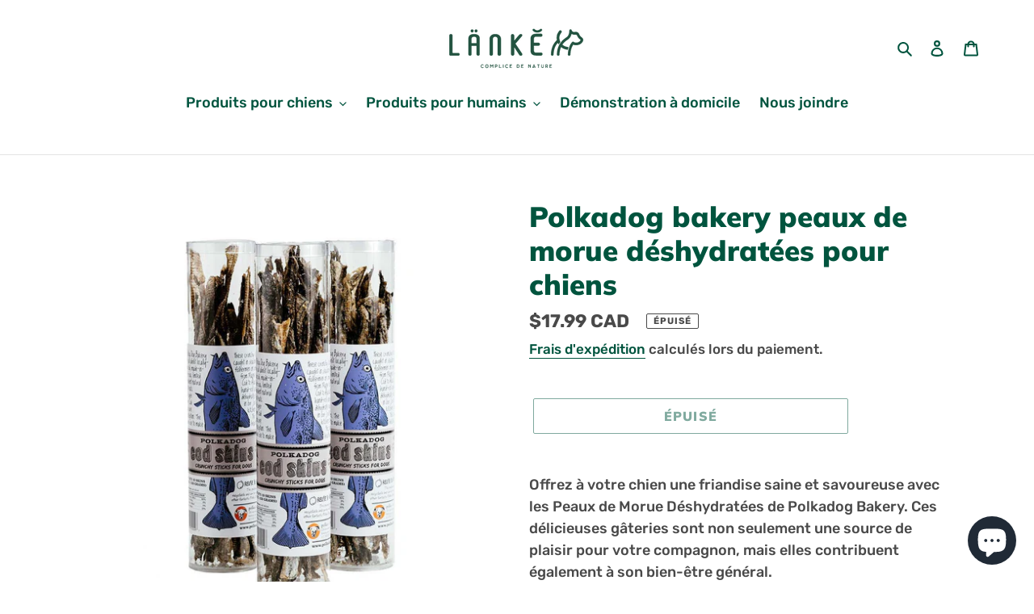

--- FILE ---
content_type: text/css; charset=utf-8
request_url: https://cloud.prod.pick-pack.ca/assets/bars/styles.css?v=0.5173661249796155
body_size: 18399
content:
@charset "UTF-8";
@import url(https://cdnjs.cloudflare.com/ajax/libs/font-awesome/6.3.0/css/all.min.css);
@import url(https://fonts.googleapis.com/css2?family=Montserrat:ital,wght@0,400;0,700;1,500;1,600&display=swap);

@import url('https://fonts.googleapis.com/css2?family=Poppins:ital,wght@0,100;0,200;0,300;0,400;0,500;0,600;0,700;0,800;0,900;1,100;1,200;1,300;1,400;1,500;1,600;1,700;1,800;1,900&display=swap');


.movoFont {
    font-family: "Montserrat", sans-serif;
}

.topStrip {
    display: grid;
    grid-template-columns: 0.3fr 1fr 0.5fr;
    grid-template-rows: 1fr;
    column-gap: 0px;
    align-items: center;
    justify-content: space-between;
    padding: 5px 25px;
    font-weight: normal !important;
}

.topStripLogo {
    height: 53px;
    display: block;
    width: auto;
}

.topStipButton {
    text-align: end;
    font-family: "Montserrat", sans-serif;
    padding: 3px;
    background: transparent;
    cursor: pointer !important;
}

.topStipButtonDiv button.model1Btn.topStipButton {
    background: none;
    cursor: pointer;

}

.topStripText {
    text-align: center;
    font-family: "Montserrat", sans-serif;
    margin-bottom: 0;
    margin-top: 0;
}

.footerStrip {
    display: flex;
    align-items: center;
    justify-content: space-between;
}

.footerTextDiv {
    display: flex;
    align-items: center;
    font-family: "Montserrat", sans-serif;
}

.cartStrip {
    display: flex;
    align-items: center;
    justify-content: space-between;
    border: 1px solid #dbdbdb;
    padding: 12px 7px 12px 7px;
    border-radius: 10px;
    background: #f9f9f9;
    width: 565px;
    margin: auto;
}

.preview-card-wrapper {
    display: flex !important;
    flex-wrap: wrap;
    justify-content: space-between;
    align-items: center;
    padding: 0px 20px !important;
}

.floatingelement-wrapper {
    width: 500px;
    height: 100px;
    margin: auto;
    border-radius: 50px;
    display: flex;
    flex-wrap: nowrap;
}

.cartImageTextSec {
    display: flex;
    align-items: center;
}

.cartTitleWithIcon {
    display: flex;
    align-items: center;
    color: #000;
    font-family: "Montserrat", sans-serif;
}

.cartWorldImage {
    width: 60px;
    margin-right: 10px;
}

.cartTitle {
    color: #000;
    font-weight: normal;
    font-size: 16px;
    margin-bottom: 0 !important;
    margin-top: 0;
    max-width: 230px;
    text-align: left;
    overflow: hidden;
    display: -webkit-box;
    -webkit-line-clamp: 1;
    line-clamp: 1;
    -webkit-box-orient: vertical;

}

.cartPowerBySec {
    display: flex;
    align-items: center;
    font-family: "Montserrat", sans-serif;
}

.powerByText {
    font-size: 14px;
    color: #000;
    margin-top: 0;
    margin-bottom: 0 !important;
    font-weight: normal;

}

.poweryByImg {
    /* width: 65px; */
    margin-left: 4px;
    height: 12px !important;

}

.cartBatchSwitchSec {
    display: flex;
    justify-content: space-between;
    align-items: center;
    /* width: 50%; */
}

.cartBatch {
    margin-top: 7px;
    margin-left: 10px;
    margin-right: 10px;
    background: #2accaa;
    color: #fff;
    padding: 4px 15px 2px 15px;
    border-radius: 17px;
    font-size: 12px;
    display: flex;
    align-items: center;
    font-family: "Montserrat", sans-serif;
}

.leafIconImg {
    width: 17px;
    margin-right: 5px;
}

.checkoutSecMovo {
    display: flex;
    justify-content: center;
    border-bottom: 2px solid #f9f9f9;
    padding-top: 7px;
    padding-bottom: 7px;
}

.checkoutSecMovoRadio {
    margin-top: -25px;
    margin-right: 10px;
}

.checkoutSecMovoLabel {
    margin: 0 5px;
    font-size: 15px;

}

.labelWrap {
    display: flex;
    align-items: center;
    justify-content: space-between;
    width: 550px;
}

.labelTextWithImage {
    display: flex;
    align-items: center;
}

.checkoutSecMovoIcon {
    margin: 0 10px;
}

.topStipButtonDiv {
    text-align: end;
    margin-right: 10px;
    display: none;
}

.pickPackModalBag {
    right: 93px;
}

.topStipButtonMainWrapper {
    display: flex;
    justify-content: end;
}

button.model4Btn.topStipButton {
    border: none;
}

img.revardPopupSvg {
    position: absolute;
    top: -100px;
    right: 87.5px;
}

.topStipButton {
    width: max-content;
}

.cartDrawerPicPackImg {
    position: relative !important;
    z-index: 2 !important;
    margin-bottom: -95px !important;
    width: 140px; /* !important */
    margin-left: -30px !important;

}

.cartDrawerPicPackImgBack {
    border-radius: 100% !important;
    width: 140px; /* !important */
    height: 140px !important;
    position: absolute !important;
    bottom: -100px !important;
    z-index: 1 !important;
    left: -60px !important;
    display: block !important;
}

script#lang_script {
    opacity: 0 !important;
}

@media only screen and (max-width: 750px) {
    .pickPackModalBag {
        right: 82px;

    }

    .cartDrawerPicPackImg {
        position: relative;
        z-index: 2;
        margin-bottom: -54px;
        width: 80px;
        margin-left: 0px;
    }


    .cartWorldImage {
        margin-right: 5px;

    }

    .topStipButtonMainWrapper {
        flex-direction: column;
    }

    .topStipButton2Div {
        text-align: center;
    }

    .topStripLogoDiv {
        display: none !important;
    }

    .topStipButtonDiv {
        margin-right: 0;
    }

    .topStrip {
        grid-template-columns: 1fr .5fr !important;
    }

    .cartTitle {
        margin-left: 0;
        padding-left: 0;
        max-width: 150px;

    }

    /* .topStrip {
        display: grid;
        grid-template-columns: 1fr;
        grid-template-rows: 1fr;
    } */

    .topStrip {
        display: flex !important;
        grid-template-columns: 1fr;
        grid-template-rows: 1fr;
        column-gap: 0px;
        align-items: center;
        justify-content: center;
        padding: 5px 15px !important;
    }

    .powerBySec p,
    .footerTextDiv p {
        margin-bottom: 0;
        margin-top: 10;
    }

    .topStipButtonDiv {
        text-align: center;
    }

    .labelWrap {
        width: 281px;
    }

    .labelTextWithImage {
        width: 192px;
    }

    .cartBatch {
        margin-top: 0px;
    }

    .cartBatchSwitchSec {
        margin-bottom: 10px;
        width: auto;
    }

    .cartStrip {
        display: flex;
        align-items: initial;
        flex-direction: column-reverse;
        justify-content: normal;
        border: 1px solid #dbdbdb;
        padding: 12px 7px 12px 7px;
        border-radius: 10px;
        background: #f9f9f9;
        width: auto;
        margin: auto;
    }

    div#floatingTextCart p {
        margin: 0 !important;
    }

    .footerTextDiv {
        display: block;
        text-align: center;
    }

    .powerBySec {
        justify-content: center;
    }

    .footerStrip {
        display: block;
        padding: 14px 15px 0px;
    }


    .topStripLogo {
        margin: auto;
        margin-top: 10px;
    }

    .topStripText {
        /* margin-top: 5px; */
        /* text-align: left; */
    }



    .topStripLogoDiv {
        float: left;
        /* margin-right: 14px; */
    }

    .topStipButtonDiv {
        display: block;
        clear: both;
        text-align: center;
        width: 100%;
    }

    .topStipButton {
        text-align: center;
        margin-bottom: 5px;
        font-size: 9px;
        padding: 5px 10px !important;
        width: max-content;
    }
}

#customToggle label {
    position: relative !important;
    display: inline-block !important;
    width: 50px !important;
    height: 26px !important;
}

#customToggle input {
    opacity: 0;
    width: 0;
    height: 0;
}

#customToggle span {
    position: absolute;
    cursor: pointer;
    top: 0;
    left: 0;
    right: 0;
    bottom: 0;
    background: #B0BEC5;
    transition: 0.3s;
    border-radius: 30px;
}

#customToggle span:before {
    position: absolute;
    content: "";
    height: 20px;
    width: 20px;
    left: 3px;
    bottom: 2.6px;
    background-color: #EBEBEB;
    border-radius: 50%;
    transition: 0.3s;
}

#customToggle input:checked+span {
    background-color: #008060;
}

#customToggle input:checked+span:before {
    transform: translateX(24px);
}

#customToggle strong {
    position: absolute;
    left: 100%;
    width: max-content;
    line-height: 30px;
    margin-left: 10px;
    cursor: pointer;
}

.Polaris-DataTable__Navigation {
    display: none !important;
}

#customToggle label {
    position: relative;
    display: inline-block;
    width: 50px;
    height: 26px;
}

#customToggle input {
    opacity: 0;
    width: 0;
    height: 0;
}

#customToggle span {
    position: absolute !important;
    cursor: pointer !important;
    top: 0 !important;
    left: 0 !important;
    right: 0 !important;
    bottom: 0 !important;
    background: #B0BEC5 !important;
    transition: 0.3s !important;
    border-radius: 30px !important;
}

#customToggle span:before {
    position: absolute !important;
    content: "" !important;
    height: 20px !important;
    width: 20px !important;
    left: 3px !important;
    bottom: 2.6px !important;
    background-color: #EBEBEB !important;
    border-radius: 50% !important;
    transition: 0.3s !important;
}

#customToggle input:checked+span {
    background-color: #008060 !important;
}

#customToggle input:checked+span:before {
    transform: translateX(24px) !important;
}

#customToggle strong {
    position: absolute !important;
    left: 100% !important;
    width: max-content !important;
    line-height: 30px !important;
    margin-left: 10px !important;
    cursor: pointer !important;
}

.Polaris-DataTable__Navigation {
    display: none !important;
}

/* model css start */
/* // */
/* The Modal (background) */
.movoModal {
    /* display: none; */
    /* Hidden by default */
    position: fixed;
    /* Stay in place */
    z-index: 9999;
    /* Sit on top */
    /* padding-top: 100px; */
    /* Location of the box */
    left: 0;
    top: 0;
    width: 100%;
    /* Full width */
    height: 100%;
    /* Full height */
    overflow: auto;
    /* Enable scroll if needed */
    background-color: rgb(0, 0, 0);
    /* Fallback color */
    background-color: rgba(0, 0, 0, 0.4) !important;
    align-items: center;
    justify-content: center;
    /* Black w/ opacity */
}

/* Modal Content */
.modal1-content {
    background-color: transparent;
    margin: auto;
    width: 300px;
    border-radius: 14px !important;
}

.modal2-content {
    /* background-color: #fefefe; */
    margin: auto;
    width: 300px;
    border-radius: 14px !important;
}

.modal3-content {
    /* background-color: #fefefe; */
    margin: auto;
    width: 300px;
    border-radius: 14px !important;
}

main.modal__content {
    border-radius: 14px;
}

/* The Close Button */
.close {
    color: #aaaaaa;
    /* float: right; */
    font-size: 20px;
    font-weight: bold;
    position: absolute;
    margin-left: 270px !important;
    padding-top: 120px;
    opacity: 1;
    cursor: pointer;
    margin-right: 10px;
    /* margin-bottom: -30px */
}

.close2 {
    color: #aaaaaa;
    /* float: right; */
    font-size: 28px;
    font-weight: bold;
    /* position: absolute; */
    /* margin-left: 270px !important; */
    cursor: pointer;
    padding-top: 145px;
    margin-right: 9px;
}

.close3 {
    color: #aaaaaa;
    float: right;
    font-size: 28px;
    font-weight: bold;
    position: absolute;
    MARGIN-LEFT: 350PX;
    cursor: pointer;
}

.close5 {
    /* padding-top: 120px; */
    margin-right: 20px !important;
    /* margin: auto; */
    cursor: pointer;
    color: #F8F8F8;
    text-align: center;
    border-radius: 18.187px;
    background: #0E7260;
    border: none;
    padding: 15px 15px;
    font-size: 13.836px;

}

.close6 {
    cursor: pointer;
    text-decoration: underline;
    padding: 15px 15px;

}

div#Modal3 h4 {
    color: #0E7260;
    font-family: "Poppins", sans-serif;
    font-size: 28.379px;
    font-style: normal;
    font-weight: 700;
    line-height: 30px;
    margin-bottom: 0;
    margin-top: 20px;
    letter-spacing: 0;
}

#Modal3 .text1 {
    color: #0E7260;
    font-family: "Poppins", sans-serif;
    font-size: 15.479px;
    font-style: normal;
    font-weight: 400;
    line-height: 21.929px;
    margin-top: 20px;
}

#Modal3 .text2 {
    color: #0E7260;
    font-family: "Poppins", sans-serif;
    font-size: 15.479px;
    font-style: normal;
    font-weight: 600;
    line-height: 24.707px;
    /* 159.611% */
    margin-top: 20px;
}

.close:hover,
.close2:hover,
.close3:hover,
.close:focus,
.close2:focus,
.close3:focus {
    color: #000;
    text-decoration: none;
    cursor: pointer;
}

#Modal1 main.modal__content {
    background: #F1FBF7;
    font-family: 'Montserrat';
    width: 357px;
    height: 484px;
    display: block;
    margin: auto;
}

#Modal3 main.modal__content {
    background: #F1FBF7 !important;
    font-family: 'Montserrat';
    width: 500px;
    height: fit-content;
    display: block;
    margin: auto;
    /* padding: 0 20px; */
    overflow: visible !important;
}

#Modal2 main.modal__content {

    font-family: 'Montserrat';
    width: 388px;
    height: fit-content;
    display: block;
    margin: auto;
    padding: 0 !important;
    background: #fff !important;
    overflow: visible !important;
}

.stipsFrench {
    display: none;
}

.stipsEnglish {
    display: none;
}

.topStrip {
    display: none;
}

/* div#floatingTextCart .stipsFrench p {

    line-clamp: 1;
    overflow: hidden;
    -webkit-line-clamp: 1;
    white-space: nowrap;
    text-overflow: ellipsis;
    max-width: 266px;
    display: -webkit-box;
} */
/* .cartDrawtitle {
    max-width: 158px;

} */
.stipsEnglish.cartDrawtitle {
    max-width: 250px;
}
.stipsFrench.cartDrawtitle {
    max-width: 250px;
}

/* .powerbyWidth{
    width: 85px !important;
} */
.drawrPowerBy {
    /* width: 76px; */
}

.cartDrawrStripWrapperMain {
    display: none;
}

.drawrPowerBy p {
    display: -webkit-box;
    text-overflow: ellipsis;
    -webkit-line-clamp: 1;
    -webkit-box-orient: vertical;
    overflow: hidden;
}

.cartDrawtitle p {
    display: -webkit-box;
    text-overflow: ellipsis;
    -webkit-line-clamp: 3;
    -webkit-box-orient: vertical;
    overflow: hidden;
}

.floatingPowerBy {
    max-width: 113px;
}

.floatingPowerByTxt {
    overflow: hidden;
    display: -webkit-box;
    -webkit-line-clamp: 1;
    -webkit-box-orient: vertical;
}

.floatingTitle {
    max-width: 266px;
}

.floatingTitle p {
    overflow: hidden;
    display: -webkit-box;
    -webkit-line-clamp: 3;
    -webkit-box-orient: vertical;
}

.cartDrawrStrip {
    display: none;
}

.footerStrip {
    display: none;
}

div#floatingTextCart p {
    margin: 0 !important;
}

.close2 {
    width: 320px;
    display: block;
    /* margin: auto; */
    padding-top: 454px;
    cursor: pointer;
    margin-left: 22px;
}

.revardPopuMainWrapper {
    padding: 150px 20px 20px 20px;
}

#Modal4 main.modal__content {

    font-family: 'Montserrat';
    width: 388px;
    height: 500px;
    display: block;
    margin: auto;
    padding: 0 0px;


}

.close4 {
    margin-left: 20px !important;
}

/* .modal4-content {
    width: 300px;

} */
div#Modal1,
div#Modal2,
div#Modal3 {
    z-index: 99999999999999;
}

#Modal1 p,
#Modal2 p,
#Modal3 p {
    margin-bottom: 0;
}

.powerBySec p,
.footerTextDiv p {
    margin-bottom: 0;
    margin-top: 0;
}

/* model css end */
#movoCloud header.cd-cart__header {
    display: none
}

#movoCloud ul.cd-cart__count {
    display: none
}

#movoCloud .cardStipCloud {
    display: none
}

#movoCloud .cd-cart.js-cd-cart {
    display: block !important
}

/* #movoCloud *,
#movoCloud *::after,
#movoCloud *::before {
    box-sizing: inherit
}

#movoCloud * {
    font: inherit
} */
/*
#movoCloud html,
#movoCloud body,
#movoCloud div,
#movoCloud span,
#movoCloud applet,
#movoCloud object,
#movoCloud iframe,
#movoCloud h1,
#movoCloud h2,
#movoCloud h3,
#movoCloud h4,
#movoCloud h5,
#movoCloud h6,
#movoCloud p,
#movoCloud blockquote,
#movoCloud pre,
#movoCloud a,
#movoCloud abbr,
#movoCloud acronym,
#movoCloud address,
#movoCloud big,
#movoCloud cite,
#movoCloud code,
#movoCloud del,
#movoCloud dfn,
#movoCloud em,
#movoCloud img,
#movoCloud ins,
#movoCloud kbd,
#movoCloud q,
#movoCloud s,
#movoCloud samp,
#movoCloud small,
#movoCloud strike,
#movoCloud strong,
#movoCloud sub,
#movoCloud sup,
#movoCloud tt,
#movoCloud var,
#movoCloud b,
#movoCloud u,
#movoCloud i,
#movoCloud center,
#movoCloud dl,
#movoCloud dt,
#movoCloud dd,
#movoCloud ol,
#movoCloud ul,
#movoCloud li,
#movoCloud fieldset,
#movoCloud form,
#movoCloud label,
#movoCloud legend,
#movoCloud table,
#movoCloud caption,
#movoCloud tbody,
#movoCloud tfoot,
#movoCloud thead,
#movoCloud tr,
#movoCloud th,
#movoCloud td,
#movoCloud article,
#movoCloud aside,
#movoCloud canvas,
#movoCloud details,
#movoCloud embed,
#movoCloud figure,
#movoCloud figcaption,
#movoCloud footer,
#movoCloud header,
#movoCloud hgroup,
#movoCloud menu,
#movoCloud nav,
#movoCloud output,
#movoCloud ruby,
#movoCloud section,
#movoCloud summary,
#movoCloud time,
#movoCloud mark,
#movoCloud audio,
#movoCloud video,
#movoCloud hr {
    margin: 0;
    padding: 0;
    border: 0
} */

#movoCloud html {
    box-sizing: border-box
}

/* #movoCloud article,
#movoCloud aside,
#movoCloud details,
#movoCloud figcaption,
#movoCloud figure,
#movoCloud footer,
#movoCloud header,
#movoCloud hgroup,
#movoCloud menu,
#movoCloud nav,
#movoCloud section,
#movoCloud main,
#movoCloud form legend {
    display: block
} */

#movoCloud ol,
#movoCloud ul {
    list-style: none
}

#movoCloud blockquote,
#movoCloud q {
    quotes: none
}

#movoCloud button,
#movoCloud input,
#movoCloud textarea,
#movoCloud select {
    margin: 0
}

#movoCloud select.form-control::-ms-expand {
    display: none
}

#movoCloud textarea {
    resize: vertical;
    overflow: auto;
    vertical-align: top
}

#movoCloud input::-ms-clear {
    display: none
}

#movoCloud table {
    border-collapse: collapse;
    border-spacing: 0
}

#movoCloud img,
#movoCloud video,
#movoCloud svg {
    max-width: 100%
}

#movoCloud [data-theme] {
    background-color: #fff;
    background-color: var(--color-bg, #fff);
    color: #313135;
    color: var(--color-contrast-high, #313135)
}

#movoCloud :root {
    --space-unit: 1em;
    --space-xxxxs: calc(0.125 * var(--space-unit));
    --space-xxxs: calc(0.25 * var(--space-unit));
    --space-xxs: calc(0.375 * var(--space-unit));
    --space-xs: calc(0.5 * var(--space-unit));
    --space-sm: calc(0.75 * var(--space-unit));
    --space-md: calc(1.25 * var(--space-unit));
    --space-lg: calc(2 * var(--space-unit));
    --space-xl: calc(3.25 * var(--space-unit));
    --space-xxl: calc(5.25 * var(--space-unit));
    --space-xxxl: calc(8.5 * var(--space-unit));
    --space-xxxxl: calc(13.75 * var(--space-unit));
    --component-padding: var(--space-md)
}

#movoCloud :root {
    --max-width-xxs: 32rem;
    --max-width-xs: 38rem;
    --max-width-sm: 48rem;
    --max-width-md: 64rem;
    --max-width-lg: 80rem;
    --max-width-xl: 90rem;
    --max-width-xxl: 120rem
}

#movoCloud .container {
    width: calc(100% - 1.25em);
    width: calc(100% - 2*var(--component-padding));
    margin-left: auto;
    margin-right: auto
}

#movoCloud .max-width-xxs {
    max-width: 32rem;
    max-width: var(--max-width-xxs)
}

#movoCloud .max-width-xs {
    max-width: 38rem;
    max-width: var(--max-width-xs)
}

#movoCloud .max-width-sm {
    max-width: 48rem;
    max-width: var(--max-width-sm)
}

#movoCloud .max-width-md {
    max-width: 64rem;
    max-width: var(--max-width-md)
}

#movoCloud .max-width-lg {
    max-width: 80rem;
    max-width: var(--max-width-lg)
}

#movoCloud .max-width-xl {
    max-width: 90rem;
    max-width: var(--max-width-xl)
}

#movoCloud .max-width-xxl {
    max-width: 120rem;
    max-width: var(--max-width-xxl)
}

#movoCloud .max-width-adaptive-sm {
    max-width: 38rem;
    max-width: var(--max-width-xs)
}

@media(min-width: 64rem) {
    #movoCloud .max-width-adaptive-sm {
        max-width: 48rem;
        max-width: var(--max-width-sm)
    }
}

#movoCloud .max-width-adaptive-md {
    max-width: 38rem;
    max-width: var(--max-width-xs)
}

@media(min-width: 64rem) {
    #movoCloud .max-width-adaptive-md {
        max-width: 64rem;
        max-width: var(--max-width-md)
    }
}

#movoCloud .max-width-adaptive,
#movoCloud .max-width-adaptive-lg {
    max-width: 38rem;
    max-width: var(--max-width-xs)
}

@media(min-width: 64rem) {

    #movoCloud .max-width-adaptive,
    #movoCloud .max-width-adaptive-lg {
        max-width: 64rem;
        max-width: var(--max-width-md)
    }
}

@media(min-width: 90rem) {

    #movoCloud .max-width-adaptive,
    #movoCloud .max-width-adaptive-lg {
        max-width: 80rem;
        max-width: var(--max-width-lg)
    }
}

#movoCloud .max-width-adaptive-xl {
    max-width: 38rem;
    max-width: var(--max-width-xs)
}

@media(min-width: 64rem) {
    #movoCloud .max-width-adaptive-xl {
        max-width: 64rem;
        max-width: var(--max-width-md)
    }
}

@media(min-width: 90rem) {
    #movoCloud .max-width-adaptive-xl {
        max-width: 90rem;
        max-width: var(--max-width-xl)
    }
}

#movoCloud .grid {
    --grid-gap: 0px;
    display: flex;
    flex-wrap: wrap
}

#movoCloud .grid>* {
    flex-basis: 100%
}

#movoCloud [class*=grid-gap] {
    margin-bottom: -1em;
    margin-bottom: calc(var(--grid-gap, 1em)*-1);
    margin-right: -1em;
    margin-right: calc(var(--grid-gap, 1em)*-1)
}

#movoCloud [class*=grid-gap]>* {
    margin-bottom: 1em;
    margin-bottom: var(--grid-gap, 1em);
    margin-right: 1em;
    margin-right: var(--grid-gap, 1em)
}

#movoCloud .grid-gap-xxxxs {
    --grid-gap: var(--space-xxxxs)
}

#movoCloud .grid-gap-xxxs {
    --grid-gap: var(--space-xxxs)
}

#movoCloud .grid-gap-xxs {
    --grid-gap: var(--space-xxs)
}

#movoCloud .grid-gap-xs {
    --grid-gap: var(--space-xs)
}

#movoCloud .grid-gap-sm {
    --grid-gap: var(--space-sm)
}

#movoCloud .grid-gap-md {
    --grid-gap: var(--space-md)
}

#movoCloud .grid-gap-lg {
    --grid-gap: var(--space-lg)
}

#movoCloud .grid-gap-xl {
    --grid-gap: var(--space-xl)
}

#movoCloud .grid-gap-xxl {
    --grid-gap: var(--space-xxl)
}

#movoCloud .grid-gap-xxxl {
    --grid-gap: var(--space-xxxl)
}

#movoCloud .grid-gap-xxxxl {
    --grid-gap: var(--space-xxxxl)
}

#movoCloud .col {
    flex-grow: 1;
    flex-basis: 0;
    max-width: 100%
}

#movoCloud .col-1 {
    flex-basis: calc(8.33% - .01px - 1em);
    flex-basis: calc(8.33% - .01px - var(--grid-gap, 1em));
    max-width: calc(8.33% - .01px - 1em);
    max-width: calc(8.33% - .01px - var(--grid-gap, 1em))
}

#movoCloud .col-2 {
    flex-basis: calc(16.66% - .01px - 1em);
    flex-basis: calc(16.66% - .01px - var(--grid-gap, 1em));
    max-width: calc(16.66% - .01px - 1em);
    max-width: calc(16.66% - .01px - var(--grid-gap, 1em))
}

#movoCloud .col-3 {
    flex-basis: calc(25% - .01px - 1em);
    flex-basis: calc(25% - .01px - var(--grid-gap, 1em));
    max-width: calc(25% - .01px - 1em);
    max-width: calc(25% - .01px - var(--grid-gap, 1em))
}

#movoCloud .col-4 {
    flex-basis: calc(33.33% - .01px - 1em);
    flex-basis: calc(33.33% - .01px - var(--grid-gap, 1em));
    max-width: calc(33.33% - .01px - 1em);
    max-width: calc(33.33% - .01px - var(--grid-gap, 1em))
}

#movoCloud .col-5 {
    flex-basis: calc(41.66% - .01px - 1em);
    flex-basis: calc(41.66% - .01px - var(--grid-gap, 1em));
    max-width: calc(41.66% - .01px - 1em);
    max-width: calc(41.66% - .01px - var(--grid-gap, 1em))
}

#movoCloud .col-6 {
    flex-basis: calc(50% - .01px - 1em);
    flex-basis: calc(50% - .01px - var(--grid-gap, 1em));
    max-width: calc(50% - .01px - 1em);
    max-width: calc(50% - .01px - var(--grid-gap, 1em))
}

#movoCloud .col-7 {
    flex-basis: calc(58.33% - .01px - 1em);
    flex-basis: calc(58.33% - .01px - var(--grid-gap, 1em));
    max-width: calc(58.33% - .01px - 1em);
    max-width: calc(58.33% - .01px - var(--grid-gap, 1em))
}

#movoCloud .col-8 {
    flex-basis: calc(66.66% - .01px - 1em);
    flex-basis: calc(66.66% - .01px - var(--grid-gap, 1em));
    max-width: calc(66.66% - .01px - 1em);
    max-width: calc(66.66% - .01px - var(--grid-gap, 1em))
}

#movoCloud .col-9 {
    flex-basis: calc(75% - .01px - 1em);
    flex-basis: calc(75% - .01px - var(--grid-gap, 1em));
    max-width: calc(75% - .01px - 1em);
    max-width: calc(75% - .01px - var(--grid-gap, 1em))
}

#movoCloud .col-10 {
    flex-basis: calc(83.33% - .01px - 1em);
    flex-basis: calc(83.33% - .01px - var(--grid-gap, 1em));
    max-width: calc(83.33% - .01px - 1em);
    max-width: calc(83.33% - .01px - var(--grid-gap, 1em))
}

#movoCloud .col-11 {
    flex-basis: calc(91.66% - .01px - 1em);
    flex-basis: calc(91.66% - .01px - var(--grid-gap, 1em));
    max-width: calc(91.66% - .01px - 1em);
    max-width: calc(91.66% - .01px - var(--grid-gap, 1em))
}

#movoCloud .col-12 {
    flex-basis: calc(100% - .01px - 1em);
    flex-basis: calc(100% - .01px - var(--grid-gap, 1em));
    max-width: calc(100% - .01px - 1em);
    max-width: calc(100% - .01px - var(--grid-gap, 1em))
}

@media(min-width: 32rem) {
    #movoCloud .col\@xs {
        flex-grow: 1;
        flex-basis: 0;
        max-width: 100%
    }

    #movoCloud .col-1\@xs {
        flex-basis: calc(8.33% - .01px - 1em);
        flex-basis: calc(8.33% - .01px - var(--grid-gap, 1em));
        max-width: calc(8.33% - .01px - 1em);
        max-width: calc(8.33% - .01px - var(--grid-gap, 1em))
    }

    #movoCloud .col-2\@xs {
        flex-basis: calc(16.66% - .01px - 1em);
        flex-basis: calc(16.66% - .01px - var(--grid-gap, 1em));
        max-width: calc(16.66% - .01px - 1em);
        max-width: calc(16.66% - .01px - var(--grid-gap, 1em))
    }

    #movoCloud .col-3\@xs {
        flex-basis: calc(25% - .01px - 1em);
        flex-basis: calc(25% - .01px - var(--grid-gap, 1em));
        max-width: calc(25% - .01px - 1em);
        max-width: calc(25% - .01px - var(--grid-gap, 1em))
    }

    #movoCloud .col-4\@xs {
        flex-basis: calc(33.33% - .01px - 1em);
        flex-basis: calc(33.33% - .01px - var(--grid-gap, 1em));
        max-width: calc(33.33% - .01px - 1em);
        max-width: calc(33.33% - .01px - var(--grid-gap, 1em))
    }

    #movoCloud .col-5\@xs {
        flex-basis: calc(41.66% - .01px - 1em);
        flex-basis: calc(41.66% - .01px - var(--grid-gap, 1em));
        max-width: calc(41.66% - .01px - 1em);
        max-width: calc(41.66% - .01px - var(--grid-gap, 1em))
    }

    #movoCloud .col-6\@xs {
        flex-basis: calc(50% - .01px - 1em);
        flex-basis: calc(50% - .01px - var(--grid-gap, 1em));
        max-width: calc(50% - .01px - 1em);
        max-width: calc(50% - .01px - var(--grid-gap, 1em))
    }

    #movoCloud .col-7\@xs {
        flex-basis: calc(58.33% - .01px - 1em);
        flex-basis: calc(58.33% - .01px - var(--grid-gap, 1em));
        max-width: calc(58.33% - .01px - 1em);
        max-width: calc(58.33% - .01px - var(--grid-gap, 1em))
    }

    #movoCloud .col-8\@xs {
        flex-basis: calc(66.66% - .01px - 1em);
        flex-basis: calc(66.66% - .01px - var(--grid-gap, 1em));
        max-width: calc(66.66% - .01px - 1em);
        max-width: calc(66.66% - .01px - var(--grid-gap, 1em))
    }

    #movoCloud .col-9\@xs {
        flex-basis: calc(75% - .01px - 1em);
        flex-basis: calc(75% - .01px - var(--grid-gap, 1em));
        max-width: calc(75% - .01px - 1em);
        max-width: calc(75% - .01px - var(--grid-gap, 1em))
    }

    #movoCloud .col-10\@xs {
        flex-basis: calc(83.33% - .01px - 1em);
        flex-basis: calc(83.33% - .01px - var(--grid-gap, 1em));
        max-width: calc(83.33% - .01px - 1em);
        max-width: calc(83.33% - .01px - var(--grid-gap, 1em))
    }

    #movoCloud .col-11\@xs {
        flex-basis: calc(91.66% - .01px - 1em);
        flex-basis: calc(91.66% - .01px - var(--grid-gap, 1em));
        max-width: calc(91.66% - .01px - 1em);
        max-width: calc(91.66% - .01px - var(--grid-gap, 1em))
    }

    #movoCloud .col-12\@xs {
        flex-basis: calc(100% - .01px - 1em);
        flex-basis: calc(100% - .01px - var(--grid-gap, 1em));
        max-width: calc(100% - .01px - 1em);
        max-width: calc(100% - .01px - var(--grid-gap, 1em))
    }
}

@media(min-width: 48rem) {
    #movoCloud .col\@sm {
        flex-grow: 1;
        flex-basis: 0;
        max-width: 100%
    }

    #movoCloud .col-1\@sm {
        flex-basis: calc(8.33% - .01px - 1em);
        flex-basis: calc(8.33% - .01px - var(--grid-gap, 1em));
        max-width: calc(8.33% - .01px - 1em);
        max-width: calc(8.33% - .01px - var(--grid-gap, 1em))
    }

    #movoCloud .col-2\@sm {
        flex-basis: calc(16.66% - .01px - 1em);
        flex-basis: calc(16.66% - .01px - var(--grid-gap, 1em));
        max-width: calc(16.66% - .01px - 1em);
        max-width: calc(16.66% - .01px - var(--grid-gap, 1em))
    }

    #movoCloud .col-3\@sm {
        flex-basis: calc(25% - .01px - 1em);
        flex-basis: calc(25% - .01px - var(--grid-gap, 1em));
        max-width: calc(25% - .01px - 1em);
        max-width: calc(25% - .01px - var(--grid-gap, 1em))
    }

    #movoCloud .col-4\@sm {
        flex-basis: calc(33.33% - .01px - 1em);
        flex-basis: calc(33.33% - .01px - var(--grid-gap, 1em));
        max-width: calc(33.33% - .01px - 1em);
        max-width: calc(33.33% - .01px - var(--grid-gap, 1em))
    }

    #movoCloud .col-5\@sm {
        flex-basis: calc(41.66% - .01px - 1em);
        flex-basis: calc(41.66% - .01px - var(--grid-gap, 1em));
        max-width: calc(41.66% - .01px - 1em);
        max-width: calc(41.66% - .01px - var(--grid-gap, 1em))
    }

    #movoCloud .col-6\@sm {
        flex-basis: calc(50% - .01px - 1em);
        flex-basis: calc(50% - .01px - var(--grid-gap, 1em));
        max-width: calc(50% - .01px - 1em);
        max-width: calc(50% - .01px - var(--grid-gap, 1em))
    }

    #movoCloud .col-7\@sm {
        flex-basis: calc(58.33% - .01px - 1em);
        flex-basis: calc(58.33% - .01px - var(--grid-gap, 1em));
        max-width: calc(58.33% - .01px - 1em);
        max-width: calc(58.33% - .01px - var(--grid-gap, 1em))
    }

    #movoCloud .col-8\@sm {
        flex-basis: calc(66.66% - .01px - 1em);
        flex-basis: calc(66.66% - .01px - var(--grid-gap, 1em));
        max-width: calc(66.66% - .01px - 1em);
        max-width: calc(66.66% - .01px - var(--grid-gap, 1em))
    }

    #movoCloud .col-9\@sm {
        flex-basis: calc(75% - .01px - 1em);
        flex-basis: calc(75% - .01px - var(--grid-gap, 1em));
        max-width: calc(75% - .01px - 1em);
        max-width: calc(75% - .01px - var(--grid-gap, 1em))
    }

    #movoCloud .col-10\@sm {
        flex-basis: calc(83.33% - .01px - 1em);
        flex-basis: calc(83.33% - .01px - var(--grid-gap, 1em));
        max-width: calc(83.33% - .01px - 1em);
        max-width: calc(83.33% - .01px - var(--grid-gap, 1em))
    }

    #movoCloud .col-11\@sm {
        flex-basis: calc(91.66% - .01px - 1em);
        flex-basis: calc(91.66% - .01px - var(--grid-gap, 1em));
        max-width: calc(91.66% - .01px - 1em);
        max-width: calc(91.66% - .01px - var(--grid-gap, 1em))
    }

    #movoCloud .col-12\@sm {
        flex-basis: calc(100% - .01px - 1em);
        flex-basis: calc(100% - .01px - var(--grid-gap, 1em));
        max-width: calc(100% - .01px - 1em);
        max-width: calc(100% - .01px - var(--grid-gap, 1em))
    }
}

@media(min-width: 64rem) {
    #movoCloud .col\@md {
        flex-grow: 1;
        flex-basis: 0;
        max-width: 100%
    }

    #movoCloud .col-1\@md {
        flex-basis: calc(8.33% - .01px - 1em);
        flex-basis: calc(8.33% - .01px - var(--grid-gap, 1em));
        max-width: calc(8.33% - .01px - 1em);
        max-width: calc(8.33% - .01px - var(--grid-gap, 1em))
    }

    #movoCloud .col-2\@md {
        flex-basis: calc(16.66% - .01px - 1em);
        flex-basis: calc(16.66% - .01px - var(--grid-gap, 1em));
        max-width: calc(16.66% - .01px - 1em);
        max-width: calc(16.66% - .01px - var(--grid-gap, 1em))
    }

    #movoCloud .col-3\@md {
        flex-basis: calc(25% - .01px - 1em);
        flex-basis: calc(25% - .01px - var(--grid-gap, 1em));
        max-width: calc(25% - .01px - 1em);
        max-width: calc(25% - .01px - var(--grid-gap, 1em))
    }

    #movoCloud .col-4\@md {
        flex-basis: calc(33.33% - .01px - 1em);
        flex-basis: calc(33.33% - .01px - var(--grid-gap, 1em));
        max-width: calc(33.33% - .01px - 1em);
        max-width: calc(33.33% - .01px - var(--grid-gap, 1em))
    }

    #movoCloud .col-5\@md {
        flex-basis: calc(41.66% - .01px - 1em);
        flex-basis: calc(41.66% - .01px - var(--grid-gap, 1em));
        max-width: calc(41.66% - .01px - 1em);
        max-width: calc(41.66% - .01px - var(--grid-gap, 1em))
    }

    #movoCloud .col-6\@md {
        flex-basis: calc(50% - .01px - 1em);
        flex-basis: calc(50% - .01px - var(--grid-gap, 1em));
        max-width: calc(50% - .01px - 1em);
        max-width: calc(50% - .01px - var(--grid-gap, 1em))
    }

    #movoCloud .col-7\@md {
        flex-basis: calc(58.33% - .01px - 1em);
        flex-basis: calc(58.33% - .01px - var(--grid-gap, 1em));
        max-width: calc(58.33% - .01px - 1em);
        max-width: calc(58.33% - .01px - var(--grid-gap, 1em))
    }

    #movoCloud .col-8\@md {
        flex-basis: calc(66.66% - .01px - 1em);
        flex-basis: calc(66.66% - .01px - var(--grid-gap, 1em));
        max-width: calc(66.66% - .01px - 1em);
        max-width: calc(66.66% - .01px - var(--grid-gap, 1em))
    }

    #movoCloud .col-9\@md {
        flex-basis: calc(75% - .01px - 1em);
        flex-basis: calc(75% - .01px - var(--grid-gap, 1em));
        max-width: calc(75% - .01px - 1em);
        max-width: calc(75% - .01px - var(--grid-gap, 1em))
    }

    #movoCloud .col-10\@md {
        flex-basis: calc(83.33% - .01px - 1em);
        flex-basis: calc(83.33% - .01px - var(--grid-gap, 1em));
        max-width: calc(83.33% - .01px - 1em);
        max-width: calc(83.33% - .01px - var(--grid-gap, 1em))
    }

    #movoCloud .col-11\@md {
        flex-basis: calc(91.66% - .01px - 1em);
        flex-basis: calc(91.66% - .01px - var(--grid-gap, 1em));
        max-width: calc(91.66% - .01px - 1em);
        max-width: calc(91.66% - .01px - var(--grid-gap, 1em))
    }

    #movoCloud .col-12\@md {
        flex-basis: calc(100% - .01px - 1em);
        flex-basis: calc(100% - .01px - var(--grid-gap, 1em));
        max-width: calc(100% - .01px - 1em);
        max-width: calc(100% - .01px - var(--grid-gap, 1em))
    }
}

@media(min-width: 80rem) {
    #movoCloud .col\@lg {
        flex-grow: 1;
        flex-basis: 0;
        max-width: 100%
    }

    #movoCloud .col-1\@lg {
        flex-basis: calc(8.33% - .01px - 1em);
        flex-basis: calc(8.33% - .01px - var(--grid-gap, 1em));
        max-width: calc(8.33% - .01px - 1em);
        max-width: calc(8.33% - .01px - var(--grid-gap, 1em))
    }

    #movoCloud .col-2\@lg {
        flex-basis: calc(16.66% - .01px - 1em);
        flex-basis: calc(16.66% - .01px - var(--grid-gap, 1em));
        max-width: calc(16.66% - .01px - 1em);
        max-width: calc(16.66% - .01px - var(--grid-gap, 1em))
    }

    #movoCloud .col-3\@lg {
        flex-basis: calc(25% - .01px - 1em);
        flex-basis: calc(25% - .01px - var(--grid-gap, 1em));
        max-width: calc(25% - .01px - 1em);
        max-width: calc(25% - .01px - var(--grid-gap, 1em))
    }

    #movoCloud .col-4\@lg {
        flex-basis: calc(33.33% - .01px - 1em);
        flex-basis: calc(33.33% - .01px - var(--grid-gap, 1em));
        max-width: calc(33.33% - .01px - 1em);
        max-width: calc(33.33% - .01px - var(--grid-gap, 1em))
    }

    #movoCloud .col-5\@lg {
        flex-basis: calc(41.66% - .01px - 1em);
        flex-basis: calc(41.66% - .01px - var(--grid-gap, 1em));
        max-width: calc(41.66% - .01px - 1em);
        max-width: calc(41.66% - .01px - var(--grid-gap, 1em))
    }

    #movoCloud .col-6\@lg {
        flex-basis: calc(50% - .01px - 1em);
        flex-basis: calc(50% - .01px - var(--grid-gap, 1em));
        max-width: calc(50% - .01px - 1em);
        max-width: calc(50% - .01px - var(--grid-gap, 1em))
    }

    #movoCloud .col-7\@lg {
        flex-basis: calc(58.33% - .01px - 1em);
        flex-basis: calc(58.33% - .01px - var(--grid-gap, 1em));
        max-width: calc(58.33% - .01px - 1em);
        max-width: calc(58.33% - .01px - var(--grid-gap, 1em))
    }

    #movoCloud .col-8\@lg {
        flex-basis: calc(66.66% - .01px - 1em);
        flex-basis: calc(66.66% - .01px - var(--grid-gap, 1em));
        max-width: calc(66.66% - .01px - 1em);
        max-width: calc(66.66% - .01px - var(--grid-gap, 1em))
    }

    #movoCloud .col-9\@lg {
        flex-basis: calc(75% - .01px - 1em);
        flex-basis: calc(75% - .01px - var(--grid-gap, 1em));
        max-width: calc(75% - .01px - 1em);
        max-width: calc(75% - .01px - var(--grid-gap, 1em))
    }

    #movoCloud .col-10\@lg {
        flex-basis: calc(83.33% - .01px - 1em);
        flex-basis: calc(83.33% - .01px - var(--grid-gap, 1em));
        max-width: calc(83.33% - .01px - 1em);
        max-width: calc(83.33% - .01px - var(--grid-gap, 1em))
    }

    #movoCloud .col-11\@lg {
        flex-basis: calc(91.66% - .01px - 1em);
        flex-basis: calc(91.66% - .01px - var(--grid-gap, 1em));
        max-width: calc(91.66% - .01px - 1em);
        max-width: calc(91.66% - .01px - var(--grid-gap, 1em))
    }

    #movoCloud .col-12\@lg {
        flex-basis: calc(100% - .01px - 1em);
        flex-basis: calc(100% - .01px - var(--grid-gap, 1em));
        max-width: calc(100% - .01px - 1em);
        max-width: calc(100% - .01px - var(--grid-gap, 1em))
    }
}

@media(min-width: 90rem) {
    #movoCloud .col\@xl {
        flex-grow: 1;
        flex-basis: 0;
        max-width: 100%
    }

    #movoCloud .col-1\@xl {
        flex-basis: calc(8.33% - .01px - 1em);
        flex-basis: calc(8.33% - .01px - var(--grid-gap, 1em));
        max-width: calc(8.33% - .01px - 1em);
        max-width: calc(8.33% - .01px - var(--grid-gap, 1em))
    }

    #movoCloud .col-2\@xl {
        flex-basis: calc(16.66% - .01px - 1em);
        flex-basis: calc(16.66% - .01px - var(--grid-gap, 1em));
        max-width: calc(16.66% - .01px - 1em);
        max-width: calc(16.66% - .01px - var(--grid-gap, 1em))
    }

    #movoCloud .col-3\@xl {
        flex-basis: calc(25% - .01px - 1em);
        flex-basis: calc(25% - .01px - var(--grid-gap, 1em));
        max-width: calc(25% - .01px - 1em);
        max-width: calc(25% - .01px - var(--grid-gap, 1em))
    }

    #movoCloud .col-4\@xl {
        flex-basis: calc(33.33% - .01px - 1em);
        flex-basis: calc(33.33% - .01px - var(--grid-gap, 1em));
        max-width: calc(33.33% - .01px - 1em);
        max-width: calc(33.33% - .01px - var(--grid-gap, 1em))
    }

    #movoCloud .col-5\@xl {
        flex-basis: calc(41.66% - .01px - 1em);
        flex-basis: calc(41.66% - .01px - var(--grid-gap, 1em));
        max-width: calc(41.66% - .01px - 1em);
        max-width: calc(41.66% - .01px - var(--grid-gap, 1em))
    }

    #movoCloud .col-6\@xl {
        flex-basis: calc(50% - .01px - 1em);
        flex-basis: calc(50% - .01px - var(--grid-gap, 1em));
        max-width: calc(50% - .01px - 1em);
        max-width: calc(50% - .01px - var(--grid-gap, 1em))
    }

    #movoCloud .col-7\@xl {
        flex-basis: calc(58.33% - .01px - 1em);
        flex-basis: calc(58.33% - .01px - var(--grid-gap, 1em));
        max-width: calc(58.33% - .01px - 1em);
        max-width: calc(58.33% - .01px - var(--grid-gap, 1em))
    }

    #movoCloud .col-8\@xl {
        flex-basis: calc(66.66% - .01px - 1em);
        flex-basis: calc(66.66% - .01px - var(--grid-gap, 1em));
        max-width: calc(66.66% - .01px - 1em);
        max-width: calc(66.66% - .01px - var(--grid-gap, 1em))
    }

    #movoCloud .col-9\@xl {
        flex-basis: calc(75% - .01px - 1em);
        flex-basis: calc(75% - .01px - var(--grid-gap, 1em));
        max-width: calc(75% - .01px - 1em);
        max-width: calc(75% - .01px - var(--grid-gap, 1em))
    }

    #movoCloud .col-10\@xl {
        flex-basis: calc(83.33% - .01px - 1em);
        flex-basis: calc(83.33% - .01px - var(--grid-gap, 1em));
        max-width: calc(83.33% - .01px - 1em);
        max-width: calc(83.33% - .01px - var(--grid-gap, 1em))
    }

    #movoCloud .col-11\@xl {
        flex-basis: calc(91.66% - .01px - 1em);
        flex-basis: calc(91.66% - .01px - var(--grid-gap, 1em));
        max-width: calc(91.66% - .01px - 1em);
        max-width: calc(91.66% - .01px - var(--grid-gap, 1em))
    }

    #movoCloud .col-12\@xl {
        flex-basis: calc(100% - .01px - 1em);
        flex-basis: calc(100% - .01px - var(--grid-gap, 1em));
        max-width: calc(100% - .01px - 1em);
        max-width: calc(100% - .01px - var(--grid-gap, 1em))
    }
}

#movoCloud :root {
    --radius-sm: calc(var(--radius, 0.25em) / 2);
    --radius-md: var(--radius, 0.25em);
    --radius-lg: calc(var(--radius, 0.25em) * 2);
    --shadow-sm: 0 1px 2px rgba(0, 0, 0, 0.085), 0 1px 8px rgba(0, 0, 0, 0.1);
    --shadow-md: 0 1px 8px rgba(0, 0, 0, 0.1), 0 8px 24px rgba(0, 0, 0, 0.15);
    --shadow-lg: 0 1px 8px rgba(0, 0, 0, 0.1), 0 16px 48px rgba(0, 0, 0, 0.1), 0 24px 60px rgba(0, 0, 0, 0.1);
    --bounce: cubic-bezier(0.175, 0.885, 0.32, 1.275);
    --ease-in-out: cubic-bezier(0.645, 0.045, 0.355, 1);
    --ease-in: cubic-bezier(0.55, 0.055, 0.675, 0.19);
    --ease-out: cubic-bezier(0.215, 0.61, 0.355, 1)
}

#movoCloud :root {
    --body-line-height: 1.4;
    --heading-line-height: 1.2
}

#movoCloud :root {
    --icon-xxs: 12px;
    --icon-xs: 16px;
    --icon-sm: 24px;
    --icon-md: 32px;
    --icon-lg: 48px;
    --icon-xl: 64px;
    --icon-xxl: 128px
}

#movoCloud .icon {
    display: inline-block;
    color: inherit;
    fill: currentColor;
    height: 1em;
    width: 1em;
    line-height: 1;
    flex-shrink: 0
}

#movoCloud .icon--xxs {
    font-size: 12px;
    font-size: var(--icon-xxs)
}

#movoCloud .icon--xs {
    font-size: 16px;
    font-size: var(--icon-xs)
}

#movoCloud .icon--sm {
    font-size: 24px;
    font-size: var(--icon-sm)
}

#movoCloud .icon--md {
    font-size: 32px;
    font-size: var(--icon-md)
}

#movoCloud .icon--lg {
    font-size: 48px;
    font-size: var(--icon-lg)
}

#movoCloud .icon--xl {
    font-size: 64px;
    font-size: var(--icon-xl)
}

#movoCloud .icon--xxl {
    font-size: 128px;
    font-size: var(--icon-xxl)
}

#movoCloud .icon--is-spinning {
    animation: icon-spin 1s infinite linear
}

@keyframes icon-spin {
    0% {
        transform: rotate(0deg)
    }

    100% {
        transform: rotate(360deg)
    }
}

#movoCloud .icon use {
    color: inherit;
    fill: currentColor
}

#movoCloud .btn {
    position: relative;
    display: inline-flex;
    justify-content: center;
    align-items: center;
    white-space: nowrap;
    text-decoration: none;
    line-height: 1;
    font-size: 1em;
    font-size: var(--btn-font-size, 1em);
    padding-top: .5em;
    padding-top: var(--btn-padding-y, 0.5em);
    padding-bottom: .5em;
    padding-bottom: var(--btn-padding-y, 0.5em);
    padding-left: .75em;
    padding-left: var(--btn-padding-x, 0.75em);
    padding-right: .75em;
    padding-right: var(--btn-padding-x, 0.75em);
    border-radius: .25em;
    border-radius: var(--btn-radius, 0.25em)
}

#movoCloud .btn--primary {
    background-color: #2a6df4;
    background-color: var(--color-primary, #2a6df4);
    color: #fff;
    color: var(--color-white, #fff)
}

#movoCloud .btn--subtle {
    background-color: #d3d3d4;
    background-color: var(--color-contrast-low, #d3d3d4);
    color: #1c1c21;
    color: var(--color-contrast-higher, #1c1c21)
}

#movoCloud .btn--accent {
    background-color: #f54251;
    background-color: var(--color-accent, #f54251);
    color: #fff;
    color: var(--color-white, #fff)
}

#movoCloud .btn--disabled {
    cursor: not-allowed
}

#movoCloud .btn--sm {
    font-size: .8em;
    font-size: var(--btn-font-size-sm, 0.8em)
}

#movoCloud .btn--md {
    font-size: 1.2em;
    font-size: var(--btn-font-size-md, 1.2em)
}

#movoCloud .btn--lg {
    font-size: 1.4em;
    font-size: var(--btn-font-size-lg, 1.4em)
}

#movoCloud .btn--icon {
    padding: .5em;
    padding: var(--btn-padding-y, 0.5em)
}

#movoCloud .form-control {
    background-color: #fff;
    background-color: var(--color-bg, #f2f2f2);
    padding-top: .5em;
    padding-top: var(--form-control-padding-y, 0.5em);
    padding-bottom: .5em;
    padding-bottom: var(--form-control-padding-y, 0.5em);
    padding-left: .75em;
    padding-left: var(--form-control-padding-x, 0.75em);
    padding-right: .75em;
    padding-right: var(--form-control-padding-x, 0.75em);
    border-radius: .25em;
    border-radius: var(--form-control-radius, 0.25em)
}

#movoCloud .form-control::-webkit-input-placeholder {
    color: #79797c;
    color: var(--color-contrast-medium, #79797c)
}

#movoCloud .form-control::-moz-placeholder {
    opacity: 1;
    color: #79797c;
    color: var(--color-contrast-medium, #79797c)
}

#movoCloud .form-control:-ms-input-placeholder {
    color: #79797c;
    color: var(--color-contrast-medium, #79797c)
}

#movoCloud .form-control:-moz-placeholder {
    color: #79797c;
    color: var(--color-contrast-medium, #79797c)
}

#movoCloud .form-control[disabled],
#movoCloud .form-control[readonly] {
    cursor: not-allowed
}

#movoCloud .form-legend {
    color: #1c1c21;
    color: var(--color-contrast-higher, #1c1c21);
    line-height: 1.2;
    font-size: 1.2em;
    font-size: var(--text-md, 1.2em);
    margin-bottom: .375em;
    margin-bottom: var(--space-xxs)
}

#movoCloud .form-label {
    display: inline-block
}

#movoCloud .form__msg-error {
    background-color: #f54251;
    background-color: var(--color-error, #f54251);
    color: #fff;
    color: var(--color-white, #fff);
    font-size: .83333em;
    font-size: var(--text-sm, 0.833em);
    -webkit-font-smoothing: antialiased;
    -moz-osx-font-smoothing: grayscale;
    padding: .5em;
    padding: var(--space-xs);
    margin-top: .75em;
    margin-top: var(--space-sm);
    border-radius: .25em;
    border-radius: var(--radius-md, 0.25em);
    position: absolute;
    clip: rect(1px, 1px, 1px, 1px)
}

#movoCloud .form__msg-error::before {
    content: "";
    position: absolute;
    left: .75em;
    left: var(--space-sm);
    top: 0;
    transform: translateY(-100%);
    width: 0;
    height: 0;
    border: 8px solid rgba(0, 0, 0, 0);
    border-bottom-color: #f54251;
    border-bottom-color: var(--color-error)
}

#movoCloud .form__msg-error--is-visible {
    position: relative;
    clip: auto
}

#movoCloud .radio-list>*,
#movoCloud .checkbox-list>* {
    position: relative;
    display: flex;
    align-items: baseline;
    margin-bottom: .375em;
    margin-bottom: var(--space-xxs)
}

#movoCloud .radio-list>*:last-of-type,
#movoCloud .checkbox-list>*:last-of-type {
    margin-bottom: 0
}

#movoCloud .radio-list label,
#movoCloud .checkbox-list label {
    line-height: 1.4;
    line-height: var(--body-line-height);
    -webkit-user-select: none;
    -moz-user-select: none;
    user-select: none
}

#movoCloud .radio-list input,
#movoCloud .checkbox-list input {
    vertical-align: top;
    margin-right: .25em;
    margin-right: var(--space-xxxs);
    flex-shrink: 0
}

#movoCloud :root {
    --zindex-header: 2;
    --zindex-popover: 5;
    --zindex-fixed-element: 10;
    --zindex-overlay: 15
}

@media not all and (min-width: 32rem) {
    #movoCloud .display\@xs {
        display: none !important
    }
}

@media(min-width: 32rem) {
    #movoCloud .hide\@xs {
        display: none !important
    }
}

@media not all and (min-width: 48rem) {
    #movoCloud .display\@sm {
        display: none !important
    }
}

@media(min-width: 48rem) {
    #movoCloud .hide\@sm {
        display: none !important
    }
}

@media not all and (min-width: 64rem) {
    #movoCloud .display\@md {
        display: none !important
    }
}

@media(min-width: 64rem) {
    #movoCloud .hide\@md {
        display: none !important
    }
}

@media not all and (min-width: 80rem) {
    #movoCloud .display\@lg {
        display: none !important
    }
}

@media(min-width: 80rem) {
    #movoCloud .hide\@lg {
        display: none !important
    }
}

@media not all and (min-width: 90rem) {
    #movoCloud .display\@xl {
        display: none !important
    }
}

@media(min-width: 90rem) {
    #movoCloud .hide\@xl {
        display: none !important
    }
}

#movoCloud :root {
    --display: block
}

#movoCloud .is-visible {
    display: block !important;
    display: var(--display) !important
}

#movoCloud .is-hidden {
    display: none !important
}

#movoCloud .sr-only {
    position: absolute;
    clip: rect(1px, 1px, 1px, 1px);
    -webkit-clip-path: inset(50%);
    clip-path: inset(50%);
    width: 1px;
    height: 1px;
    overflow: hidden;
    padding: 0;
    border: 0;
    white-space: nowrap
}

#movoCloud .flex {
    display: flex
}

#movoCloud .inline-flex {
    display: inline-flex
}

#movoCloud .flex-wrap {
    flex-wrap: wrap
}

#movoCloud .flex-column {
    flex-direction: column
}

#movoCloud .flex-row {
    flex-direction: row
}

#movoCloud .flex-center {
    justify-content: center;
    align-items: center
}

#movoCloud .justify-start {
    justify-content: flex-start
}

#movoCloud .justify-end {
    justify-content: flex-end
}

#movoCloud .justify-center {
    justify-content: center
}

#movoCloud .justify-between {
    justify-content: space-between
}

#movoCloud .items-center {
    align-items: center
}

#movoCloud .items-start {
    align-items: flex-start
}

#movoCloud .items-end {
    align-items: flex-end
}

@media(min-width: 32rem) {
    #movoCloud .flex-wrap\@xs {
        flex-wrap: wrap
    }

    #movoCloud .flex-column\@xs {
        flex-direction: column
    }

    #movoCloud .flex-row\@xs {
        flex-direction: row
    }

    #movoCloud .flex-center\@xs {
        justify-content: center;
        align-items: center
    }

    #movoCloud .justify-start\@xs {
        justify-content: flex-start
    }

    #movoCloud .justify-end\@xs {
        justify-content: flex-end
    }

    #movoCloud .justify-center\@xs {
        justify-content: center
    }

    #movoCloud .justify-between\@xs {
        justify-content: space-between
    }

    #movoCloud .items-center\@xs {
        align-items: center
    }

    #movoCloud .items-start\@xs {
        align-items: flex-start
    }

    #movoCloud .items-end\@xs {
        align-items: flex-end
    }
}

@media(min-width: 48rem) {
    #movoCloud .flex-wrap\@sm {
        flex-wrap: wrap
    }

    #movoCloud .flex-column\@sm {
        flex-direction: column
    }

    #movoCloud .flex-row\@sm {
        flex-direction: row
    }

    #movoCloud .flex-center\@sm {
        justify-content: center;
        align-items: center
    }

    #movoCloud .justify-start\@sm {
        justify-content: flex-start
    }

    #movoCloud .justify-end\@sm {
        justify-content: flex-end
    }

    #movoCloud .justify-center\@sm {
        justify-content: center
    }

    #movoCloud .justify-between\@sm {
        justify-content: space-between
    }

    #movoCloud .items-center\@sm {
        align-items: center
    }

    #movoCloud .items-start\@sm {
        align-items: flex-start
    }

    #movoCloud .items-end\@sm {
        align-items: flex-end
    }
}

@media(min-width: 64rem) {
    #movoCloud .flex-wrap\@md {
        flex-wrap: wrap
    }

    #movoCloud .flex-column\@md {
        flex-direction: column
    }

    #movoCloud .flex-row\@md {
        flex-direction: row
    }

    #movoCloud .flex-center\@md {
        justify-content: center;
        align-items: center
    }

    #movoCloud .justify-start\@md {
        justify-content: flex-start
    }

    #movoCloud .justify-end\@md {
        justify-content: flex-end
    }

    #movoCloud .justify-center\@md {
        justify-content: center
    }

    #movoCloud .justify-between\@md {
        justify-content: space-between
    }

    #movoCloud .items-center\@md {
        align-items: center
    }

    #movoCloud .items-start\@md {
        align-items: flex-start
    }

    #movoCloud .items-end\@md {
        align-items: flex-end
    }
}

@media(min-width: 80rem) {
    #movoCloud .flex-wrap\@lg {
        flex-wrap: wrap
    }

    #movoCloud .flex-column\@lg {
        flex-direction: column
    }

    #movoCloud .flex-row\@lg {
        flex-direction: row
    }

    #movoCloud .flex-center\@lg {
        justify-content: center;
        align-items: center
    }

    #movoCloud .justify-start\@lg {
        justify-content: flex-start
    }

    #movoCloud .justify-end\@lg {
        justify-content: flex-end
    }

    #movoCloud .justify-center\@lg {
        justify-content: center
    }

    #movoCloud .justify-between\@lg {
        justify-content: space-between
    }

    #movoCloud .items-center\@lg {
        align-items: center
    }

    #movoCloud .items-start\@lg {
        align-items: flex-start
    }

    #movoCloud .items-end\@lg {
        align-items: flex-end
    }
}

@media(min-width: 90rem) {
    #movoCloud .flex-wrap\@xl {
        flex-wrap: wrap
    }

    #movoCloud .flex-column\@xl {
        flex-direction: column
    }

    #movoCloud .flex-row\@xl {
        flex-direction: row
    }

    #movoCloud .flex-center\@xl {
        justify-content: center;
        align-items: center
    }

    #movoCloud .justify-start\@xl {
        justify-content: flex-start
    }

    #movoCloud .justify-end\@xl {
        justify-content: flex-end
    }

    #movoCloud .justify-center\@xl {
        justify-content: center
    }

    #movoCloud .justify-between\@xl {
        justify-content: space-between
    }

    #movoCloud .items-center\@xl {
        align-items: center
    }

    #movoCloud .items-start\@xl {
        align-items: flex-start
    }

    #movoCloud .items-end\@xl {
        align-items: flex-end
    }
}

#movoCloud .flex-grow {
    flex-grow: 1
}

#movoCloud .flex-shrink-0 {
    flex-shrink: 0
}

#movoCloud .flex-gap-xxxs {
    margin-bottom: -0.25em;
    margin-bottom: calc(-1*var(--space-xxxs));
    margin-right: -0.25em;
    margin-right: calc(-1*var(--space-xxxs))
}

#movoCloud .flex-gap-xxxs>* {
    margin-bottom: .25em;
    margin-bottom: var(--space-xxxs);
    margin-right: .25em;
    margin-right: var(--space-xxxs)
}

#movoCloud .flex-gap-xxs {
    margin-bottom: -0.375em;
    margin-bottom: calc(-1*var(--space-xxs));
    margin-right: -0.375em;
    margin-right: calc(-1*var(--space-xxs))
}

#movoCloud .flex-gap-xxs>* {
    margin-bottom: .375em;
    margin-bottom: var(--space-xxs);
    margin-right: .375em;
    margin-right: var(--space-xxs)
}

#movoCloud .flex-gap-xs {
    margin-bottom: -0.5em;
    margin-bottom: calc(-1*var(--space-xs));
    margin-right: -0.5em;
    margin-right: calc(-1*var(--space-xs))
}

#movoCloud .flex-gap-xs>* {
    margin-bottom: .5em;
    margin-bottom: var(--space-xs);
    margin-right: .5em;
    margin-right: var(--space-xs)
}

#movoCloud .flex-gap-sm {
    margin-bottom: -0.75em;
    margin-bottom: calc(-1*var(--space-sm));
    margin-right: -0.75em;
    margin-right: calc(-1*var(--space-sm))
}

#movoCloud .flex-gap-sm>* {
    margin-bottom: .75em;
    margin-bottom: var(--space-sm);
    margin-right: .75em;
    margin-right: var(--space-sm)
}

#movoCloud .flex-gap-md {
    margin-bottom: -1.25em;
    margin-bottom: calc(-1*var(--space-md));
    margin-right: -1.25em;
    margin-right: calc(-1*var(--space-md))
}

#movoCloud .flex-gap-md>* {
    margin-bottom: 1.25em;
    margin-bottom: var(--space-md);
    margin-right: 1.25em;
    margin-right: var(--space-md)
}

#movoCloud .flex-gap-lg {
    margin-bottom: -2em;
    margin-bottom: calc(-1*var(--space-lg));
    margin-right: -2em;
    margin-right: calc(-1*var(--space-lg))
}

#movoCloud .flex-gap-lg>* {
    margin-bottom: 2em;
    margin-bottom: var(--space-lg);
    margin-right: 2em;
    margin-right: var(--space-lg)
}

#movoCloud .flex-gap-xl {
    margin-bottom: -3.25em;
    margin-bottom: calc(-1*var(--space-xl));
    margin-right: -3.25em;
    margin-right: calc(-1*var(--space-xl))
}

#movoCloud .flex-gap-xl>* {
    margin-bottom: 3.25em;
    margin-bottom: var(--space-xl);
    margin-right: 3.25em;
    margin-right: var(--space-xl)
}

#movoCloud .flex-gap-xxl {
    margin-bottom: -5.25em;
    margin-bottom: calc(-1*var(--space-xxl));
    margin-right: -5.25em;
    margin-right: calc(-1*var(--space-xxl))
}

#movoCloud .flex-gap-xxl>* {
    margin-bottom: 5.25em;
    margin-bottom: var(--space-xxl);
    margin-right: 5.25em;
    margin-right: var(--space-xxl)
}

#movoCloud .margin-xxxxs {
    margin: .125em;
    margin: var(--space-xxxxs)
}

#movoCloud .margin-xxxs {
    margin: .25em;
    margin: var(--space-xxxs)
}

#movoCloud .margin-xxs {
    margin: .375em;
    margin: var(--space-xxs)
}

#movoCloud .margin-xs {
    margin: .5em;
    margin: var(--space-xs)
}

#movoCloud .margin-sm {
    margin: .75em;
    margin: var(--space-sm)
}

#movoCloud .margin-md {
    margin: 1.25em;
    margin: var(--space-md)
}

#movoCloud .margin-lg {
    margin: 2em;
    margin: var(--space-lg)
}

#movoCloud .margin-xl {
    margin: 3.25em;
    margin: var(--space-xl)
}

#movoCloud .margin-xxl {
    margin: 5.25em;
    margin: var(--space-xxl)
}

#movoCloud .margin-xxxl {
    margin: 8.5em;
    margin: var(--space-xxxl)
}

#movoCloud .margin-xxxxl {
    margin: 13.75em;
    margin: var(--space-xxxxl)
}

#movoCloud .margin-auto {
    margin: auto
}

#movoCloud .margin-top-xxxxs {
    margin-top: .125em;
    margin-top: var(--space-xxxxs)
}

#movoCloud .margin-top-xxxs {
    margin-top: .25em;
    margin-top: var(--space-xxxs)
}

#movoCloud .margin-top-xxs {
    margin-top: .375em;
    margin-top: var(--space-xxs)
}

#movoCloud .margin-top-xs {
    margin-top: .5em;
    margin-top: var(--space-xs)
}

#movoCloud .margin-top-sm {
    margin-top: .75em;
    margin-top: var(--space-sm)
}

#movoCloud .margin-top-md {
    margin-top: 1.25em;
    margin-top: var(--space-md)
}

#movoCloud .margin-top-lg {
    margin-top: 2em;
    margin-top: var(--space-lg)
}

#movoCloud .margin-top-xl {
    margin-top: 3.25em;
    margin-top: var(--space-xl)
}

#movoCloud .margin-top-xxl {
    margin-top: 5.25em;
    margin-top: var(--space-xxl)
}

#movoCloud .margin-top-xxxl {
    margin-top: 8.5em;
    margin-top: var(--space-xxxl)
}

#movoCloud .margin-top-xxxxl {
    margin-top: 13.75em;
    margin-top: var(--space-xxxxl)
}

#movoCloud .margin-top-auto {
    margin-top: auto
}

#movoCloud .margin-bottom-xxxxs {
    margin-bottom: .125em;
    margin-bottom: var(--space-xxxxs)
}

#movoCloud .margin-bottom-xxxs {
    margin-bottom: .25em;
    margin-bottom: var(--space-xxxs)
}

#movoCloud .margin-bottom-xxs {
    margin-bottom: .375em;
    margin-bottom: var(--space-xxs)
}

#movoCloud .margin-bottom-xs {
    margin-bottom: .5em;
    margin-bottom: var(--space-xs)
}

#movoCloud .margin-bottom-sm {
    margin-bottom: .75em;
    margin-bottom: var(--space-sm)
}

#movoCloud .margin-bottom-md {
    margin-bottom: 1.25em;
    margin-bottom: var(--space-md)
}

#movoCloud .margin-bottom-lg {
    margin-bottom: 2em;
    margin-bottom: var(--space-lg)
}

#movoCloud .margin-bottom-xl {
    margin-bottom: 3.25em;
    margin-bottom: var(--space-xl)
}

#movoCloud .margin-bottom-xxl {
    margin-bottom: 5.25em;
    margin-bottom: var(--space-xxl)
}

#movoCloud .margin-bottom-xxxl {
    margin-bottom: 8.5em;
    margin-bottom: var(--space-xxxl)
}

#movoCloud .margin-bottom-xxxxl {
    margin-bottom: 13.75em;
    margin-bottom: var(--space-xxxxl)
}

#movoCloud .margin-bottom-auto {
    margin-bottom: auto
}

#movoCloud .margin-right-xxxxs {
    margin-right: .125em;
    margin-right: var(--space-xxxxs)
}

#movoCloud .margin-right-xxxs {
    margin-right: .25em;
    margin-right: var(--space-xxxs)
}

#movoCloud .margin-right-xxs {
    margin-right: .375em;
    margin-right: var(--space-xxs)
}

#movoCloud .margin-right-xs {
    margin-right: .5em;
    margin-right: var(--space-xs)
}

#movoCloud .margin-right-sm {
    margin-right: .75em;
    margin-right: var(--space-sm)
}

#movoCloud .margin-right-md {
    margin-right: 1.25em;
    margin-right: var(--space-md)
}

#movoCloud .margin-right-lg {
    margin-right: 2em;
    margin-right: var(--space-lg)
}

#movoCloud .margin-right-xl {
    margin-right: 3.25em;
    margin-right: var(--space-xl)
}

#movoCloud .margin-right-xxl {
    margin-right: 5.25em;
    margin-right: var(--space-xxl)
}

#movoCloud .margin-right-xxxl {
    margin-right: 8.5em;
    margin-right: var(--space-xxxl)
}

#movoCloud .margin-right-xxxxl {
    margin-right: 13.75em;
    margin-right: var(--space-xxxxl)
}

#movoCloud .margin-right-auto {
    margin-right: auto
}

#movoCloud .margin-left-xxxxs {
    margin-left: .125em;
    margin-left: var(--space-xxxxs)
}

#movoCloud .margin-left-xxxs {
    margin-left: .25em;
    margin-left: var(--space-xxxs)
}

#movoCloud .margin-left-xxs {
    margin-left: .375em;
    margin-left: var(--space-xxs)
}

#movoCloud .margin-left-xs {
    margin-left: .5em;
    margin-left: var(--space-xs)
}

#movoCloud .margin-left-sm {
    margin-left: .75em;
    margin-left: var(--space-sm)
}

#movoCloud .margin-left-md {
    margin-left: 1.25em;
    margin-left: var(--space-md)
}

#movoCloud .margin-left-lg {
    margin-left: 2em;
    margin-left: var(--space-lg)
}

#movoCloud .margin-left-xl {
    margin-left: 3.25em;
    margin-left: var(--space-xl)
}

#movoCloud .margin-left-xxl {
    margin-left: 5.25em;
    margin-left: var(--space-xxl)
}

#movoCloud .margin-left-xxxl {
    margin-left: 8.5em;
    margin-left: var(--space-xxxl)
}

#movoCloud .margin-left-xxxxl {
    margin-left: 13.75em;
    margin-left: var(--space-xxxxl)
}

#movoCloud .margin-left-auto {
    margin-left: auto
}

#movoCloud .margin-x-xxxxs {
    margin-left: .125em;
    margin-left: var(--space-xxxxs);
    margin-right: .125em;
    margin-right: var(--space-xxxxs)
}

#movoCloud .margin-x-xxxs {
    margin-left: .25em;
    margin-left: var(--space-xxxs);
    margin-right: .25em;
    margin-right: var(--space-xxxs)
}

#movoCloud .margin-x-xxs {
    margin-left: .375em;
    margin-left: var(--space-xxs);
    margin-right: .375em;
    margin-right: var(--space-xxs)
}

#movoCloud .margin-x-xs {
    margin-left: .5em;
    margin-left: var(--space-xs);
    margin-right: .5em;
    margin-right: var(--space-xs)
}

#movoCloud .margin-x-sm {
    margin-left: .75em;
    margin-left: var(--space-sm);
    margin-right: .75em;
    margin-right: var(--space-sm)
}

#movoCloud .margin-x-md {
    margin-left: 1.25em;
    margin-left: var(--space-md);
    margin-right: 1.25em;
    margin-right: var(--space-md)
}

#movoCloud .margin-x-lg {
    margin-left: 2em;
    margin-left: var(--space-lg);
    margin-right: 2em;
    margin-right: var(--space-lg)
}

#movoCloud .margin-x-xl {
    margin-left: 3.25em;
    margin-left: var(--space-xl);
    margin-right: 3.25em;
    margin-right: var(--space-xl)
}

#movoCloud .margin-x-xxl {
    margin-left: 5.25em;
    margin-left: var(--space-xxl);
    margin-right: 5.25em;
    margin-right: var(--space-xxl)
}

#movoCloud .margin-x-xxxl {
    margin-left: 8.5em;
    margin-left: var(--space-xxxl);
    margin-right: 8.5em;
    margin-right: var(--space-xxxl)
}

#movoCloud .margin-x-xxxxl {
    margin-left: 13.75em;
    margin-left: var(--space-xxxxl);
    margin-right: 13.75em;
    margin-right: var(--space-xxxxl)
}

#movoCloud .margin-x-auto {
    margin-left: auto;
    margin-right: auto
}

#movoCloud .margin-y-xxxxs {
    margin-top: .125em;
    margin-top: var(--space-xxxxs);
    margin-bottom: .125em;
    margin-bottom: var(--space-xxxxs)
}

#movoCloud .margin-y-xxxs {
    margin-top: .25em;
    margin-top: var(--space-xxxs);
    margin-bottom: .25em;
    margin-bottom: var(--space-xxxs)
}

#movoCloud .margin-y-xxs {
    margin-top: .375em;
    margin-top: var(--space-xxs);
    margin-bottom: .375em;
    margin-bottom: var(--space-xxs)
}

#movoCloud .margin-y-xs {
    margin-top: .5em;
    margin-top: var(--space-xs);
    margin-bottom: .5em;
    margin-bottom: var(--space-xs)
}

#movoCloud .margin-y-sm {
    margin-top: .75em;
    margin-top: var(--space-sm);
    margin-bottom: .75em;
    margin-bottom: var(--space-sm)
}

#movoCloud .margin-y-md {
    margin-top: 1.25em;
    margin-top: var(--space-md);
    margin-bottom: 1.25em;
    margin-bottom: var(--space-md)
}

#movoCloud .margin-y-lg {
    margin-top: 2em;
    margin-top: var(--space-lg);
    margin-bottom: 2em;
    margin-bottom: var(--space-lg)
}

#movoCloud .margin-y-xl {
    margin-top: 3.25em;
    margin-top: var(--space-xl);
    margin-bottom: 3.25em;
    margin-bottom: var(--space-xl)
}

#movoCloud .margin-y-xxl {
    margin-top: 5.25em;
    margin-top: var(--space-xxl);
    margin-bottom: 5.25em;
    margin-bottom: var(--space-xxl)
}

#movoCloud .margin-y-xxxl {
    margin-top: 8.5em;
    margin-top: var(--space-xxxl);
    margin-bottom: 8.5em;
    margin-bottom: var(--space-xxxl)
}

#movoCloud .margin-y-xxxxl {
    margin-top: 13.75em;
    margin-top: var(--space-xxxxl);
    margin-bottom: 13.75em;
    margin-bottom: var(--space-xxxxl)
}

#movoCloud .margin-y-auto {
    margin-top: auto;
    margin-bottom: auto
}

@media not all and (min-width: 32rem) {
    #movoCloud .has-margin\@xs {
        margin: 0 !important
    }
}

@media not all and (min-width: 48rem) {
    #movoCloud .has-margin\@sm {
        margin: 0 !important
    }
}

@media not all and (min-width: 64rem) {
    #movoCloud .has-margin\@md {
        margin: 0 !important
    }
}

@media not all and (min-width: 80rem) {
    #movoCloud .has-margin\@lg {
        margin: 0 !important
    }
}

@media not all and (min-width: 90rem) {
    #movoCloud .has-margin\@xl {
        margin: 0 !important
    }
}

#movoCloud .padding-md {
    padding: 1.25em;
    padding: var(--space-md)
}

#movoCloud .padding-xxxxs {
    padding: .125em;
    padding: var(--space-xxxxs)
}

#movoCloud .padding-xxxs {
    padding: .25em;
    padding: var(--space-xxxs)
}

#movoCloud .padding-xxs {
    padding: .375em;
    padding: var(--space-xxs)
}

#movoCloud .padding-xs {
    padding: .5em;
    padding: var(--space-xs)
}

#movoCloud .padding-sm {
    padding: .75em;
    padding: var(--space-sm)
}

#movoCloud .padding-lg {
    padding: 2em;
    padding: var(--space-lg)
}

#movoCloud .padding-xl {
    padding: 3.25em;
    padding: var(--space-xl)
}

#movoCloud .padding-xxl {
    padding: 5.25em;
    padding: var(--space-xxl)
}

#movoCloud .padding-xxxl {
    padding: 8.5em;
    padding: var(--space-xxxl)
}

#movoCloud .padding-xxxxl {
    padding: 13.75em;
    padding: var(--space-xxxxl)
}

#movoCloud .padding-component {
    padding: 1.25em;
    padding: var(--component-padding)
}

#movoCloud .padding-top-md {
    padding-top: 1.25em;
    padding-top: var(--space-md)
}

#movoCloud .padding-top-xxxxs {
    padding-top: .125em;
    padding-top: var(--space-xxxxs)
}

#movoCloud .padding-top-xxxs {
    padding-top: .25em;
    padding-top: var(--space-xxxs)
}

#movoCloud .padding-top-xxs {
    padding-top: .375em;
    padding-top: var(--space-xxs)
}

#movoCloud .padding-top-xs {
    padding-top: .5em;
    padding-top: var(--space-xs)
}

#movoCloud .padding-top-sm {
    padding-top: .75em;
    padding-top: var(--space-sm)
}

#movoCloud .padding-top-lg {
    padding-top: 2em;
    padding-top: var(--space-lg)
}

#movoCloud .padding-top-xl {
    padding-top: 3.25em;
    padding-top: var(--space-xl)
}

#movoCloud .padding-top-xxl {
    padding-top: 5.25em;
    padding-top: var(--space-xxl)
}

#movoCloud .padding-top-xxxl {
    padding-top: 8.5em;
    padding-top: var(--space-xxxl)
}

#movoCloud .padding-top-xxxxl {
    padding-top: 13.75em;
    padding-top: var(--space-xxxxl)
}

#movoCloud .padding-top-component {
    padding-top: 1.25em;
    padding-top: var(--component-padding)
}

#movoCloud .padding-bottom-md {
    padding-bottom: 1.25em;
    padding-bottom: var(--space-md)
}

#movoCloud .padding-bottom-xxxxs {
    padding-bottom: .125em;
    padding-bottom: var(--space-xxxxs)
}

#movoCloud .padding-bottom-xxxs {
    padding-bottom: .25em;
    padding-bottom: var(--space-xxxs)
}

#movoCloud .padding-bottom-xxs {
    padding-bottom: .375em;
    padding-bottom: var(--space-xxs)
}

#movoCloud .padding-bottom-xs {
    padding-bottom: .5em;
    padding-bottom: var(--space-xs)
}

#movoCloud .padding-bottom-sm {
    padding-bottom: .75em;
    padding-bottom: var(--space-sm)
}

#movoCloud .padding-bottom-lg {
    padding-bottom: 2em;
    padding-bottom: var(--space-lg)
}

#movoCloud .padding-bottom-xl {
    padding-bottom: 3.25em;
    padding-bottom: var(--space-xl)
}

#movoCloud .padding-bottom-xxl {
    padding-bottom: 5.25em;
    padding-bottom: var(--space-xxl)
}

#movoCloud .padding-bottom-xxxl {
    padding-bottom: 8.5em;
    padding-bottom: var(--space-xxxl)
}

#movoCloud .padding-bottom-xxxxl {
    padding-bottom: 13.75em;
    padding-bottom: var(--space-xxxxl)
}

#movoCloud .padding-bottom-component {
    padding-bottom: 1.25em;
    padding-bottom: var(--component-padding)
}

#movoCloud .padding-right-md {
    padding-right: 1.25em;
    padding-right: var(--space-md)
}

#movoCloud .padding-right-xxxxs {
    padding-right: .125em;
    padding-right: var(--space-xxxxs)
}

#movoCloud .padding-right-xxxs {
    padding-right: .25em;
    padding-right: var(--space-xxxs)
}

#movoCloud .padding-right-xxs {
    padding-right: .375em;
    padding-right: var(--space-xxs)
}

#movoCloud .padding-right-xs {
    padding-right: .5em;
    padding-right: var(--space-xs)
}

#movoCloud .padding-right-sm {
    padding-right: .75em;
    padding-right: var(--space-sm)
}

#movoCloud .padding-right-lg {
    padding-right: 2em;
    padding-right: var(--space-lg)
}

#movoCloud .padding-right-xl {
    padding-right: 3.25em;
    padding-right: var(--space-xl)
}

#movoCloud .padding-right-xxl {
    padding-right: 5.25em;
    padding-right: var(--space-xxl)
}

#movoCloud .padding-right-xxxl {
    padding-right: 8.5em;
    padding-right: var(--space-xxxl)
}

#movoCloud .padding-right-xxxxl {
    padding-right: 13.75em;
    padding-right: var(--space-xxxxl)
}

#movoCloud .padding-right-component {
    padding-right: 1.25em;
    padding-right: var(--component-padding)
}

#movoCloud .padding-left-md {
    padding-left: 1.25em;
    padding-left: var(--space-md)
}

#movoCloud .padding-left-xxxxs {
    padding-left: .125em;
    padding-left: var(--space-xxxxs)
}

#movoCloud .padding-left-xxxs {
    padding-left: .25em;
    padding-left: var(--space-xxxs)
}

#movoCloud .padding-left-xxs {
    padding-left: .375em;
    padding-left: var(--space-xxs)
}

#movoCloud .padding-left-xs {
    padding-left: .5em;
    padding-left: var(--space-xs)
}

#movoCloud .padding-left-sm {
    padding-left: .75em;
    padding-left: var(--space-sm)
}

#movoCloud .padding-left-lg {
    padding-left: 2em;
    padding-left: var(--space-lg)
}

#movoCloud .padding-left-xl {
    padding-left: 3.25em;
    padding-left: var(--space-xl)
}

#movoCloud .padding-left-xxl {
    padding-left: 5.25em;
    padding-left: var(--space-xxl)
}

#movoCloud .padding-left-xxxl {
    padding-left: 8.5em;
    padding-left: var(--space-xxxl)
}

#movoCloud .padding-left-xxxxl {
    padding-left: 13.75em;
    padding-left: var(--space-xxxxl)
}

#movoCloud .padding-left-component {
    padding-left: 1.25em;
    padding-left: var(--component-padding)
}

#movoCloud .padding-x-md {
    padding-left: 1.25em;
    padding-left: var(--space-md);
    padding-right: 1.25em;
    padding-right: var(--space-md)
}

#movoCloud .padding-x-xxxxs {
    padding-left: .125em;
    padding-left: var(--space-xxxxs);
    padding-right: .125em;
    padding-right: var(--space-xxxxs)
}

#movoCloud .padding-x-xxxs {
    padding-left: .25em;
    padding-left: var(--space-xxxs);
    padding-right: .25em;
    padding-right: var(--space-xxxs)
}

#movoCloud .padding-x-xxs {
    padding-left: .375em;
    padding-left: var(--space-xxs);
    padding-right: .375em;
    padding-right: var(--space-xxs)
}

#movoCloud .padding-x-xs {
    padding-left: .5em;
    padding-left: var(--space-xs);
    padding-right: .5em;
    padding-right: var(--space-xs)
}

#movoCloud .padding-x-sm {
    padding-left: .75em;
    padding-left: var(--space-sm);
    padding-right: .75em;
    padding-right: var(--space-sm)
}

#movoCloud .padding-x-lg {
    padding-left: 2em;
    padding-left: var(--space-lg);
    padding-right: 2em;
    padding-right: var(--space-lg)
}

#movoCloud .padding-x-xl {
    padding-left: 3.25em;
    padding-left: var(--space-xl);
    padding-right: 3.25em;
    padding-right: var(--space-xl)
}

#movoCloud .padding-x-xxl {
    padding-left: 5.25em;
    padding-left: var(--space-xxl);
    padding-right: 5.25em;
    padding-right: var(--space-xxl)
}

#movoCloud .padding-x-xxxl {
    padding-left: 8.5em;
    padding-left: var(--space-xxxl);
    padding-right: 8.5em;
    padding-right: var(--space-xxxl)
}

#movoCloud .padding-x-xxxxl {
    padding-left: 13.75em;
    padding-left: var(--space-xxxxl);
    padding-right: 13.75em;
    padding-right: var(--space-xxxxl)
}

#movoCloud .padding-x-component {
    padding-left: 1.25em;
    padding-left: var(--component-padding);
    padding-right: 1.25em;
    padding-right: var(--component-padding)
}

#movoCloud .padding-y-md {
    padding-top: 1.25em;
    padding-top: var(--space-md);
    padding-bottom: 1.25em;
    padding-bottom: var(--space-md)
}

#movoCloud .padding-y-xxxxs {
    padding-top: .125em;
    padding-top: var(--space-xxxxs);
    padding-bottom: .125em;
    padding-bottom: var(--space-xxxxs)
}

#movoCloud .padding-y-xxxs {
    padding-top: .25em;
    padding-top: var(--space-xxxs);
    padding-bottom: .25em;
    padding-bottom: var(--space-xxxs)
}

#movoCloud .padding-y-xxs {
    padding-top: .375em;
    padding-top: var(--space-xxs);
    padding-bottom: .375em;
    padding-bottom: var(--space-xxs)
}

#movoCloud .padding-y-xs {
    padding-top: .5em;
    padding-top: var(--space-xs);
    padding-bottom: .5em;
    padding-bottom: var(--space-xs)
}

#movoCloud .padding-y-sm {
    padding-top: .75em;
    padding-top: var(--space-sm);
    padding-bottom: .75em;
    padding-bottom: var(--space-sm)
}

#movoCloud .padding-y-lg {
    padding-top: 2em;
    padding-top: var(--space-lg);
    padding-bottom: 2em;
    padding-bottom: var(--space-lg)
}

#movoCloud .padding-y-xl {
    padding-top: 3.25em;
    padding-top: var(--space-xl);
    padding-bottom: 3.25em;
    padding-bottom: var(--space-xl)
}

#movoCloud .padding-y-xxl {
    padding-top: 5.25em;
    padding-top: var(--space-xxl);
    padding-bottom: 5.25em;
    padding-bottom: var(--space-xxl)
}

#movoCloud .padding-y-xxxl {
    padding-top: 8.5em;
    padding-top: var(--space-xxxl);
    padding-bottom: 8.5em;
    padding-bottom: var(--space-xxxl)
}

#movoCloud .padding-y-xxxxl {
    padding-top: 13.75em;
    padding-top: var(--space-xxxxl);
    padding-bottom: 13.75em;
    padding-bottom: var(--space-xxxxl)
}

#movoCloud .padding-y-component {
    padding-top: 1.25em;
    padding-top: var(--component-padding);
    padding-bottom: 1.25em;
    padding-bottom: var(--component-padding)
}

@media not all and (min-width: 32rem) {
    #movoCloud .has-padding\@xs {
        padding: 0 !important
    }
}

@media not all and (min-width: 48rem) {
    #movoCloud .has-padding\@sm {
        padding: 0 !important
    }
}

@media not all and (min-width: 64rem) {
    #movoCloud .has-padding\@md {
        padding: 0 !important
    }
}

@media not all and (min-width: 80rem) {
    #movoCloud .has-padding\@lg {
        padding: 0 !important
    }
}

@media not all and (min-width: 90rem) {
    #movoCloud .has-padding\@xl {
        padding: 0 !important
    }
}

#movoCloud .truncate {
    overflow: hidden;
    text-overflow: ellipsis;
    white-space: nowrap
}

#movoCloud .text-replace {
    overflow: hidden;
    color: rgba(0, 0, 0, 0);
    text-indent: 100%;
    white-space: nowrap
}

#movoCloud .text-center {
    text-align: center
}

#movoCloud .text-left {
    text-align: left
}

#movoCloud .text-right {
    text-align: right
}

@media(min-width: 32rem) {
    #movoCloud .text-center\@xs {
        text-align: center
    }

    #movoCloud .text-left\@xs {
        text-align: left
    }

    #movoCloud .text-right\@xs {
        text-align: right
    }
}

@media(min-width: 48rem) {
    #movoCloud .text-center\@sm {
        text-align: center
    }

    #movoCloud .text-left\@sm {
        text-align: left
    }

    #movoCloud .text-right\@sm {
        text-align: right
    }
}

@media(min-width: 64rem) {
    #movoCloud .text-center\@md {
        text-align: center
    }

    #movoCloud .text-left\@md {
        text-align: left
    }

    #movoCloud .text-right\@md {
        text-align: right
    }
}

@media(min-width: 80rem) {
    #movoCloud .text-center\@lg {
        text-align: center
    }

    #movoCloud .text-left\@lg {
        text-align: left
    }

    #movoCloud .text-right\@lg {
        text-align: right
    }
}

@media(min-width: 90rem) {
    #movoCloud .text-center\@xl {
        text-align: center
    }

    #movoCloud .text-left\@xl {
        text-align: left
    }

    #movoCloud .text-right\@xl {
        text-align: right
    }
}

#movoCloud .color-inherit {
    color: inherit
}

#movoCloud .color-contrast-medium {
    color: #79797c;
    color: var(--color-contrast-medium, #79797c)
}

#movoCloud .color-contrast-high {
    color: #313135;
    color: var(--color-contrast-high, #313135)
}

#movoCloud .color-contrast-higher {
    color: #1c1c21;
    color: var(--color-contrast-higher, #1c1c21)
}

#movoCloud .color-primary {
    color: #2a6df4;
    color: var(--color-primary, #2a6df4)
}

#movoCloud .color-accent {
    color: #f54251;
    color: var(--color-accent, #f54251)
}

#movoCloud .color-success {
    color: #88c559;
    color: var(--color-success, #88c559)
}

#movoCloud .color-warning {
    color: #ffd138;
    color: var(--color-warning, #ffd138)
}

#movoCloud .color-error {
    color: #f54251;
    color: var(--color-error, #f54251)
}

#movoCloud .width-100\% {
    width: 100%
}

#movoCloud .height-100\% {
    height: 100%
}

#movoCloud .media-wrapper {
    position: relative;
    height: 0;
    padding-bottom: 56.25%
}

#movoCloud .media-wrapper iframe,
#movoCloud .media-wrapper video,
#movoCloud .media-wrapper img {
    position: absolute;
    top: 0;
    left: 0;
    width: 100%;
    height: 100%
}

#movoCloud .media-wrapper video,
#movoCloud .media-wrapper img {
    -o-object-fit: cover;
    object-fit: cover
}

#movoCloud .media-wrapper--4\:3 {
    padding-bottom: 75%
}

#movoCloud :root,
#movoCloud [data-theme=default] {
    --color-primary-darker: hsl(220, 90%, 36%);
    --color-primary-darker-h: 220;
    --color-primary-darker-s: 90%;
    --color-primary-darker-l: 36%;
    --color-primary-dark: hsl(220, 90%, 46%);
    --color-primary-dark-h: 220;
    --color-primary-dark-s: 90%;
    --color-primary-dark-l: 46%;
    --color-primary: hsl(220, 90%, 56%);
    --color-primary-h: 220;
    --color-primary-s: 90%;
    --color-primary-l: 56%;
    --color-primary-light: hsl(220, 90%, 66%);
    --color-primary-light-h: 220;
    --color-primary-light-s: 90%;
    --color-primary-light-l: 66%;
    --color-primary-lighter: hsl(220, 90%, 76%);
    --color-primary-lighter-h: 220;
    --color-primary-lighter-s: 90%;
    --color-primary-lighter-l: 76%;
    --color-accent-darker: hsl(355, 90%, 41%);
    --color-accent-darker-h: 355;
    --color-accent-darker-s: 90%;
    --color-accent-darker-l: 41%;
    --color-accent-dark: hsl(355, 90%, 51%);
    --color-accent-dark-h: 355;
    --color-accent-dark-s: 90%;
    --color-accent-dark-l: 51%;
    --color-accent: hsl(355, 90%, 61%);
    --color-accent-h: 355;
    --color-accent-s: 90%;
    --color-accent-l: 61%;
    --color-accent-light: hsl(355, 90%, 71%);
    --color-accent-light-h: 355;
    --color-accent-light-s: 90%;
    --color-accent-light-l: 71%;
    --color-accent-lighter: hsl(355, 90%, 81%);
    --color-accent-lighter-h: 355;
    --color-accent-lighter-s: 90%;
    --color-accent-lighter-l: 81%;
    --color-black: hsl(240, 8%, 12%);
    --color-black-h: 240;
    --color-black-s: 8%;
    --color-black-l: 12%;
    --color-white: hsl(0, 0%, 100%);
    --color-white-h: 0;
    --color-white-s: 0%;
    --color-white-l: 100%;
    --color-success-darker: hsl(94, 48%, 36%);
    --color-success-darker-h: 94;
    --color-success-darker-s: 48%;
    --color-success-darker-l: 36%;
    --color-success-dark: hsl(94, 48%, 46%);
    --color-success-dark-h: 94;
    --color-success-dark-s: 48%;
    --color-success-dark-l: 46%;
    --color-success: hsl(94, 48%, 56%);
    --color-success-h: 94;
    --color-success-s: 48%;
    --color-success-l: 56%;
    --color-success-light: hsl(94, 48%, 66%);
    --color-success-light-h: 94;
    --color-success-light-s: 48%;
    --color-success-light-l: 66%;
    --color-success-lighter: hsl(94, 48%, 76%);
    --color-success-lighter-h: 94;
    --color-success-lighter-s: 48%;
    --color-success-lighter-l: 76%;
    --color-error-darker: hsl(355, 90%, 41%);
    --color-error-darker-h: 355;
    --color-error-darker-s: 90%;
    --color-error-darker-l: 41%;
    --color-error-dark: hsl(355, 90%, 51%);
    --color-error-dark-h: 355;
    --color-error-dark-s: 90%;
    --color-error-dark-l: 51%;
    --color-error: hsl(355, 90%, 61%);
    --color-error-h: 355;
    --color-error-s: 90%;
    --color-error-l: 61%;
    --color-error-light: hsl(355, 90%, 71%);
    --color-error-light-h: 355;
    --color-error-light-s: 90%;
    --color-error-light-l: 71%;
    --color-error-lighter: hsl(355, 90%, 81%);
    --color-error-lighter-h: 355;
    --color-error-lighter-s: 90%;
    --color-error-lighter-l: 81%;
    --color-warning-darker: hsl(46, 100%, 41%);
    --color-warning-darker-h: 46;
    --color-warning-darker-s: 100%;
    --color-warning-darker-l: 41%;
    --color-warning-dark: hsl(46, 100%, 51%);
    --color-warning-dark-h: 46;
    --color-warning-dark-s: 100%;
    --color-warning-dark-l: 51%;
    --color-warning: hsl(46, 100%, 61%);
    --color-warning-h: 46;
    --color-warning-s: 100%;
    --color-warning-l: 61%;
    --color-warning-light: hsl(46, 100%, 71%);
    --color-warning-light-h: 46;
    --color-warning-light-s: 100%;
    --color-warning-light-l: 71%;
    --color-warning-lighter: hsl(46, 100%, 81%);
    --color-warning-lighter-h: 46;
    --color-warning-lighter-s: 100%;
    --color-warning-lighter-l: 81%;
    --color-bg: hsl(0, 0%, 100%);
    --color-bg-h: 0;
    --color-bg-s: 0%;
    --color-bg-l: 100%;
    --color-contrast-lower: hsl(0, 0%, 95%);
    --color-contrast-lower-h: 0;
    --color-contrast-lower-s: 0%;
    --color-contrast-lower-l: 95%;
    --color-contrast-low: hsl(240, 1%, 83%);
    --color-contrast-low-h: 240;
    --color-contrast-low-s: 1%;
    --color-contrast-low-l: 83%;
    --color-contrast-medium: hsl(240, 1%, 48%);
    --color-contrast-medium-h: 240;
    --color-contrast-medium-s: 1%;
    --color-contrast-medium-l: 48%;
    --color-contrast-high: hsl(240, 4%, 20%);
    --color-contrast-high-h: 240;
    --color-contrast-high-s: 4%;
    --color-contrast-high-l: 20%;
    --color-contrast-higher: hsl(240, 8%, 12%);
    --color-contrast-higher-h: 240;
    --color-contrast-higher-s: 8%;
    --color-contrast-higher-l: 12%
}

@supports(--css: variables) {
    @media(min-width: 64rem) {
        #movoCloud :root {
            --space-unit: 1.25em
        }
    }
}

#movoCloud :root {
    --radius: 0.25em
}

#movoCloud :root {
    --font-primary: sans-serif;
    --text-base-size: 1em;
    --text-scale-ratio: 1.2;
    --text-xs: calc(1em / var(--text-scale-ratio) / var(--text-scale-ratio));
    --text-sm: calc(var(--text-xs) * var(--text-scale-ratio));
    --text-md: calc(var(--text-sm) * var(--text-scale-ratio) * var(--text-scale-ratio));
    --text-lg: calc(var(--text-md) * var(--text-scale-ratio));
    --text-xl: calc(var(--text-lg) * var(--text-scale-ratio));
    --text-xxl: calc(var(--text-xl) * var(--text-scale-ratio));
    --text-xxxl: calc(var(--text-xxl) * var(--text-scale-ratio));
    --body-line-height: 1.4;
    --heading-line-height: 1.2;
    --font-primary-capital-letter: 1
}

@supports(--css: variables) {
    @media(min-width: 64rem) {
        #movoCloud :root {
            --text-base-size: 1.25em;
            --text-scale-ratio: 1.25
        }
    }
}

#movoCloud mark {
    background-color: rgba(245, 66, 81, .2);
    background-color: hsla(var(--color-accent-h), var(--color-accent-s), var(--color-accent-l), 0.2);
    color: inherit
}

#movoCloud .text-component {
    --line-height-multiplier: 1;
    --text-vspace-multiplier: 1
}

#movoCloud .text-component blockquote {
    padding-left: 1em;
    border-left: 4px solid #d3d3d4;
    border-left: 4px solid var(--color-contrast-low)
}

#movoCloud .text-component hr {
    background: #d3d3d4;
    background: var(--color-contrast-low);
    height: 1px
}

#movoCloud .text-component figcaption {
    font-size: .83333em;
    font-size: var(--text-sm);
    color: #79797c;
    color: var(--color-contrast-medium)
}

#movoCloud .article.text-component {
    --line-height-multiplier: 1.13;
    --text-vspace-multiplier: 1.2
}

#movoCloud :root {
    --btn-font-size: 1em;
    --btn-font-size-sm: calc(var(--btn-font-size) - 0.2em);
    --btn-font-size-md: calc(var(--btn-font-size) + 0.2em);
    --btn-font-size-lg: calc(var(--btn-font-size) + 0.4em);
    --btn-radius: 0.25em;
    --btn-padding-x: var(--space-sm);
    --btn-padding-y: var(--space-xs)
}

#movoCloud .btn {
    --color-shadow: hsla(240, 8%, 12%, 0.15);
    --color-shadow: hsla(var(--color-black-h), var(--color-black-s), var(--color-black-l), 0.15);
    box-shadow: 0 4px 16px rgba(28, 28, 33, .15);
    box-shadow: 0 4px 16px hsla(var(--color-black-h), var(--color-black-s), var(--color-black-l), 0.15);
    cursor: pointer
}

#movoCloud .btn--primary {
    -webkit-font-smoothing: antialiased;
    -moz-osx-font-smoothing: grayscale
}

#movoCloud .btn--accent {
    -webkit-font-smoothing: antialiased;
    -moz-osx-font-smoothing: grayscale
}

#movoCloud .btn--disabled {
    opacity: .6
}

#movoCloud :root {
    --form-control-padding-x: var(--space-sm);
    --form-control-padding-y: var(--space-xs);
    --form-control-radius: 0.25em
}

#movoCloud .form-control {
    border: 2px solid #d3d3d4;
    border: 2px solid var(--color-contrast-low)
}

#movoCloud .form-control:focus {
    outline: none;
    border-color: #2a6df4;
    border-color: var(--color-primary);
    --color-shadow: hsla(220, 90%, 56%, 0.2);
    --color-shadow: hsla(var(--color-primary-h), var(--color-primary-s), var(--color-primary-l), 0.2);
    box-shadow: undefined;
    box-shadow: 0 0 0 3px var(--color-shadow)
}

#movoCloud .form-control:focus:focus {
    box-shadow: 0 0 0 3px rgba(42, 109, 244, .2);
    box-shadow: 0 0 0 3px var(--color-shadow)
}

#movoCloud .form-control[aria-invalid=true] {
    border-color: #f54251;
    border-color: var(--color-error)
}

#movoCloud .form-control[aria-invalid=true]:focus {
    --color-shadow: hsla(355, 90%, 61%, 0.2);
    --color-shadow: hsla(var(--color-error-h), var(--color-error-s), var(--color-error-l), 0.2);
    box-shadow: undefined;
    box-shadow: 0 0 0 3px var(--color-shadow)
}

#movoCloud .form-control[aria-invalid=true]:focus:focus {
    box-shadow: 0 0 0 3px rgba(245, 66, 81, .2);
    box-shadow: 0 0 0 3px var(--color-shadow)
}

#movoCloud .form-label {
    font-size: .83333em;
    font-size: var(--text-sm)
}

#movoCloud :root {
    --cd-color-1: hsl(210, 31%, 24%);
    --cd-color-1-h: 210;
    --cd-color-1-s: 31%;
    --cd-color-1-l: 24%;
    --cd-color-2: hsl(204, 73%, 52%);
    --cd-color-2-h: 204;
    --cd-color-2-s: 73%;
    --cd-color-2-l: 52%;
    --cd-color-3: hsl(0, 0%, 100%);
    --cd-color-3-h: 0;
    --cd-color-3-s: 0%;
    --cd-color-3-l: 100%;
    --cd-color-4: hsl(192, 15%, 94%);
    --cd-color-4-h: 192;
    --cd-color-4-s: 15%;
    --cd-color-4-l: 94%;
    --cd-color-5: hsl(7, 80%, 56%);
    --cd-color-5-h: 7;
    --cd-color-5-s: 80%;
    --cd-color-5-l: 56%;
    --font-primary: "Source Sans Pro", sans-serif
}

#movoCloud .cd-cart::before {
    content: "";
    position: fixed;
    z-index: 1;
    height: 100%;
    width: 100%;
    top: 0;
    left: 0;
    background: rgba(0, 0, 0, .5);
    opacity: 0;
    visibility: hidden;
    transition: opacity .4s, visibility .4s
}

#movoCloud .cd-cart--open::before {
    opacity: 0;
    visibility: visible
}

#movoCloud .cd-cart--open {
    position: fixed;
    z-index: 1;
    padding-top: 100px;
    left: 0;
    top: 0;
    width: 100%;
    height: 100%
}

#movoCloud .cd-cart__trigger,
#movoCloud .cd-cart__content {
    position: fixed;
    bottom: 120px;
    right: 2%;
    transition: transform .2s;
    transform: translateZ(0);
    will-change: transform;
    -webkit-backface-visibility: hidden;
    backface-visibility: hidden
}

#movoCloud .cd-cart--empty .cd-cart__trigger,
#movoCloud .cd-cart--empty .cd-cart__content {
    transform: translateY(150px)
}

@media(min-width: 80rem) {

    #movoCloud .cd-cart__trigger,
    #movoCloud .cd-cart__content {
        bottom: 150px
    }

}

#movoCloud .cd-cart__trigger {
    z-index: 3;
    height: 84px;
    width: 30px;
    overflow: visible;
    margin-right: 14px;
}

#movoCloud .cd-cart__trigger::after,
#movoCloud .cd-cart__trigger::before {
    content: "";
    position: absolute;

    top: 50%;
    left: 50%;
    transform: translateY(-50%) translateX(-50%);
    height: 100%;
    width: auto;
    background: url(https://cloud.prod.pick-pack.ca/assets/images/FloatBtnPP2.png) no-repeat 0 0;
    transition: opacity .2s, transform .2s;
    background-size: cover;
}

#movoCloud .cd-cart__trigger::before {
    height: 99px;
    width: 99px;
    top: 43%;
}

#movoCloud .cd-cart__trigger::after {
    background-position: -74px 0;
    opacity: 0;
    transform: translateX(-50%) translateY(-50%) rotate(90deg)
}

#movoCloud .cd-cart--open .cd-cart__trigger::before {
    opacity: 0
}

#movoCloud .cd-cart--open .cd-cart__trigger::after {
    opacity: 1;
    transform: translateX(-50%) translateY(-50%)
}

#movoCloud .cd-cart__trigger:hover+.cd-cart__content .cd-cart__layout {
    box-shadow: 0 6px 40px rgba(0, 0, 0, .3)
}

#movoCloud .cd-cart--open .cd-cart__trigger:hover+.cd-cart__content .cd-cart__layout {
    box-shadow: 0 4px 30px rgba(0, 0, 0, .17)
}

#movoCloud .cd-cart__count {
    position: absolute;
    top: -10px;
    right: -10px;
    height: 28px;
    width: 28px;
    background: #e94a35;
    background: var(--cd-color-5);
    color: #fff;
    color: var(--cd-color-3);
    font-size: .83333em;
    font-size: var(--text-sm);
    font-weight: bold;
    border-radius: 50%;
    text-indent: 0;
    transition: transform .2s .5s;
    -webkit-font-smoothing: antialiased;
    -moz-osx-font-smoothing: grayscale
}

#movoCloud .cd-cart__count li {
    position: absolute;
    transform: translateZ(0);
    left: 50%;
    top: 50%;
    transform: translateX(-50%) translateY(-50%);
    animation-fill-mode: forwards;
    animation-duration: .15s
}

#movoCloud .cd-cart__count li:last-of-type {
    visibility: hidden
}

#movoCloud .cd-cart__count--update li:last-of-type {
    animation-name: cd-qty-enter
}

#movoCloud .cd-cart__count--update li:first-of-type {
    animation-name: cd-qty-leave
}

#movoCloud .cd-cart--open .cd-cart__count {
    transition: transform .2s 0s;
    transform: scale(0)
}

#movoCloud .cd-cart--empty .cd-cart__count {
    transform: scale(1)
}

#movoCloud .cd-cart__content {
    z-index: 2;
    width: 90%;
    height: 110px;
    max-height: 90%;
    pointer-events: none;
    /* width: 651px */
    width: 538px;
}

#movoCloud .cd-cart__layout {
    position: absolute;
    bottom: 0;
    right: 0;
    z-index: 2;
    overflow: hidden;
    height: 72px;
    width: 72px;
    border-radius: .25em;
    border-radius: var(--radius);
    transition: height .4s .1s, width .4s .1s, box-shadow .3s;
    transition-timing-function: cubic-bezier(0.67, 0.17, 0.32, 0.95);
    background: #fff;
    background: var(--cd-color-3);
    box-shadow: none !important;
    pointer-events: auto;
    display: flex;
    flex-direction: column
}

#movoCloud .cd-cart--open .cd-cart__layout {
    height: 100%;
    width: 100%;
    transition-delay: 0s
}

#movoCloud .cd-cart__header,
#movoCloud .cd-cart__body {
    opacity: 0;
    padding-left: .825em;
    padding-left: calc(var(--space-sm)*1.1);
    padding-right: .825em;
    padding-right: calc(var(--space-sm)*1.1)
}

#movoCloud .cd-cart--open .cd-cart__header,
#movoCloud .cd-cart--open .cd-cart__body {
    opacity: 1
}

#movoCloud .cd-cart__header {
    position: relative;
    z-index: 1;
    flex-shrink: 0;
    display: flex;
    justify-content: space-between;
    align-items: center;
    border-radius: .25em .25em 0 0;
    border-radius: var(--radius) var(--radius) 0 0;
    height: 40px;
    line-height: 40px;
    background-color: #fff;
    background-color: var(--cd-color-3);
    transition: opacity .2s 0s;
    border-bottom: 1px solid #e6e6e6;
    border-bottom: 1px solid hsl(var(--cd-color-3-h), var(--cd-color-3-s), calc(var(--cd-color-3-l) * 0.9))
}

#movoCloud .cd-cart__header h2 {
    text-transform: uppercase;
    display: inline-block;
    font-size: .76388em;
    font-size: calc(var(--text-xs)*1.1);
    font-weight: 700;
    letter-spacing: .1em
}

#movoCloud .cd-cart--open .cd-cart__header {
    transition: opacity .2s .2s
}

#movoCloud .cd-cart__undo {
    opacity: 0;
    visibility: hidden;
    transition: opacity .2s, visibility .2s;
    color: #334960;
    color: hsl(var(--cd-color-1-h), var(--cd-color-1-s), calc(var(--cd-color-1-l) * 1.2));
    font-size: .69444em;
    font-size: var(--text-xs)
}

#movoCloud .cd-cart__undo a {
    text-decoration: underline;
    color: #2a3d50;
    color: var(--cd-color-1)
}

#movoCloud .cd-cart__undo a:hover {
    color: #2b96de;
    color: var(--cd-color-2)
}

#movoCloud .cd-cart__undo--visible {
    opacity: 1;
    visibility: visible
}

#movoCloud .cd-cart__body {
    flex-grow: 1;
    padding-top: .75em;
    padding-top: var(--space-sm);
    padding-bottom: .75em;
    padding-bottom: var(--space-sm);
    overflow: hidden;
    -webkit-overflow-scrolling: touch;
    transition: opacity .2s
}

#movoCloud .cd-cart__body ul {
    position: relative;
    padding-bottom: 60px
}

@media(min-width: 64rem) {
    #movoCloud .cd-cart__body ul {
        padding-bottom: 90px
    }
}

#movoCloud .cd-cart--open .cd-cart__body {
    transition: opacity 0s;
    overflow: hidden;
}

#movoCloud .cd-cart--open .cd-cart__body li {
    transition: transform .3s .2s, opacity .3s .2s;
    opacity: 1;
    transform: translateX(0)
}

#movoCloud .cd-cart--open .cd-cart__body li:nth-of-type(2) {
    transition-duration: .4s
}

#movoCloud .cd-cart--open .cd-cart__body li:nth-of-type(3) {
    transition-duration: .5s
}

#movoCloud .cd-cart--open .cd-cart__body li:nth-of-type(4),
#movoCloud .cd-cart--open .cd-cart__body li:nth-of-type(5) {
    transition-duration: .55s
}

#movoCloud .cd-cart__product {
    position: relative;
    opacity: 0;
    transform: translateX(80px);
    transition: opacity 0s .2s, transform 0s .2s;
    display: flex
}

#movoCloud .cd-cart__product:not(:last-of-type) {
    margin-bottom: 12px
}

#movoCloud .cd-cart__product a {
    text-decoration: none
}

#movoCloud .cd-cart__product--deleted {
    position: absolute;
    left: 0;
    width: 100%;
    opacity: 0;
    animation: cd-item-slide-out .3s forwards
}

#movoCloud .cd-cart__product--deleted.cd-cart__product--undo {
    animation: cd-item-slide-in .3s forwards
}

#movoCloud .cd-cart__product--deleted+.cd-cart__product {
    animation: cd-item-move-up-mobile .3s;
    animation-fill-mode: forwards
}

@media(min-width: 64rem) {
    #movoCloud .cd-cart__product--deleted+.cd-cart__product {
        animation: cd-item-move-up .3s
    }
}

#movoCloud .cd-cart__product--undo+.cd-cart__product {
    animation: cd-item-move-down-mobile .3s;
    animation-fill-mode: forwards
}

@media(min-width: 64rem) {
    #movoCloud .cd-cart__product--undo+.cd-cart__product {
        animation: cd-item-move-down .3s
    }
}

#movoCloud .cd-cart__image {
    display: inline-block;
    width: 50px;
    flex-shrink: 0
}

#movoCloud .cd-cart__image img {
    display: block
}

@media(min-width: 64rem) {
    #movoCloud .cd-cart__image {
        width: 90px
    }
}

#movoCloud .cd-cart__details {
    position: relative;
    display: flex;
    align-content: flex-start;
    flex-wrap: wrap;
    flex-grow: 1;
    padding-top: .825em;
    padding-top: calc(var(--space-sm)*1.1);
    padding-left: .6em;
    padding-left: calc(var(--space-xs)*1.2)
}

#movoCloud .cd-cart__details h3 {
    font-weight: bold;
    width: 70%;
    font-size: .95833em;
    font-size: calc(var(--text-sm)*1.15)
}

#movoCloud .cd-cart__details h3 a {
    color: #2a3d50;
    color: var(--cd-color-1)
}

#movoCloud .cd-cart__details h3 a:hover {
    color: #2b96de;
    color: var(--cd-color-2)
}

#movoCloud .cd-cart__price {
    width: 30%;
    text-align: right;
    font-size: .91666em;
    font-size: calc(var(--text-sm)*1.1);
    font-weight: bold
}

#movoCloud .cd-cart__actions {
    display: flex;
    font-size: .76388em;
    font-size: calc(var(--text-xs)*1.1)
}

#movoCloud .cd-cart__delete-item,
#movoCloud .cd-cart__quantity {
    color: #334960;
    color: hsl(var(--cd-color-1-h), var(--cd-color-1-s), calc(var(--cd-color-1-l) * 1.2));
    -webkit-backface-visibility: hidden;
    backface-visibility: hidden
}

#movoCloud .cd-cart__delete-item {
    margin-right: .75em;
    margin-right: var(--space-sm)
}

#movoCloud .cd-cart__delete-item:hover {
    color: #e94a35;
    color: var(--cd-color-5)
}

#movoCloud .cd-cart__quantity {
    display: flex
}

#movoCloud .cd-cart__quantity label {
    margin-right: .375em;
    margin-right: var(--space-xxs)
}

#movoCloud .cd-cart__select {
    position: relative
}

#movoCloud .cd-cart__select select {
    position: relative;
    padding: 0 1.25em 0 0;
    padding: 0 var(--space-md) 0 0;
    cursor: pointer;
    color: currentColor
}

#movoCloud .cd-cart__select select:focus {
    outline: none;
    color: #2a3d50;
    color: var(--cd-color-1);
    box-shadow: 0 1px 0 currentColor
}

#movoCloud .cd-cart__select select::-ms-expand {
    display: none
}

#movoCloud .cd-cart__select .icon {
    position: absolute;
    z-index: 1;
    right: 0;
    top: 50%;
    transform: translateY(-50%);
    display: block;
    width: 12px;
    height: 12px;
    color: currentColor;
    pointer-events: none
}

@media(min-width: 64rem) {
    #movoCloud .cd-cart__select select {
        padding-right: .75em;
        padding-right: var(--space-sm)
    }
}

#movoCloud .cd-cart__footer {
    position: absolute;
    bottom: 0;
    width: 100%;
    border-radius: 0 0 .25em .25em;
    border-radius: 0 0 var(--radius) var(--radius);
    box-shadow: none;
    background: #fff;
    background: var(--cd-color-3);
    background: none;
}

#movoCloud .cd-cart__checkout {
    display: block;
    margin-right: -18px;
    color: rgba(255, 255, 255, 0);
    color: hsla(var(--cd-color-3-h), var(--cd-color-3-s), var(--cd-color-3-l), 0);
    -webkit-font-smoothing: antialiased;
    -moz-osx-font-smoothing: grayscale;
    text-align: center;
    font-size: 1.2em;
    font-size: var(--text-md);
    font-weight: 600;
    transition: all .2s 0s
}

#movoCloud .cd-cart__checkout em {
    position: relative;
    display: inline-block;
    transform: translateX(40px);
    transition: transform 0s .2s
}

#movoCloud .cd-cart__checkout .icon {
    position: absolute;
    top: 50%;
    transform: translateY(-50%);
    right: 0;
    opacity: 0;
    transition: opacity .2s;
    color: currentColor
}

#movoCloud .cd-cart--open .cd-cart__checkout {
    color: #fff;
    color: var(--cd-color-3);
    transition: color .2s .3s
}

#movoCloud .cd-cart--open .cd-cart__checkout em {
    transform: translateX(0);
    transition: transform .2s .3s, padding .2s 0s
}

#movoCloud .cd-cart--open .cd-cart__checkout:hover em {
    padding-right: 30px
}

#movoCloud .cd-cart--open .cd-cart__checkout:hover .icon {
    opacity: 1
}

@keyframes cd-qty-enter {
    0% {
        opacity: 0;
        visibility: hidden;
        transform: translateX(-50%) translateY(0)
    }

    100% {
        opacity: 1;
        visibility: visible;
        transform: translateX(-50%) translateY(-50%)
    }
}

@keyframes cd-qty-leave {
    0% {
        opacity: 1;
        visibility: visible;
        transform: translateX(-50%) translateY(-50%)
    }

    100% {
        opacity: 0;
        visibility: hidden;
        transform: translateX(-50%) translateY(-100%)
    }
}

@keyframes cd-item-move-up-mobile {
    0% {
        padding-top: 62px
    }

    100% {
        padding-top: 0px
    }
}

@keyframes cd-item-move-up {
    0% {
        padding-top: 102px
    }

    100% {
        padding-top: 0px
    }
}

@keyframes cd-item-move-down-mobile {
    0% {
        padding-top: 0px
    }

    100% {
        padding-top: 62px
    }
}

@keyframes cd-item-move-down {
    0% {
        padding-top: 0px
    }

    100% {
        padding-top: 102px
    }
}

@keyframes cd-item-slide-out {
    0% {
        transform: translateX(0);
        opacity: 1
    }

    100% {
        transform: translateX(80px);
        opacity: 0
    }
}

@keyframes cd-item-slide-in {
    100% {
        transform: translateX(0);
        opacity: 1
    }

    0% {
        transform: translateX(80px);
        opacity: 0
    }
}

#movoCloud body {
    background-color: #edf1f2;
    background-color: var(--cd-color-4)
}

#movoCloud .cd-main h1 {
    color: #2a3d50;
    color: var(--cd-color-1)
}

#movoCloud .cd-add-to-cart,
#movoCloud .cd-article-link {
    display: inline-block;
    padding: .75em 1.25em;
    padding: var(--space-sm) var(--space-md);
    border-radius: 50em;
    text-transform: uppercase;
    font-weight: 700;
    letter-spacing: .1em;
    text-decoration: none;
    font-size: .83333em;
    font-size: var(--text-sm);
    transition: all .2s
}

#movoCloud .cd-add-to-cart {
    background: #2b96de;
    background: var(--cd-color-2);
    color: #fff;
    color: var(--cd-color-3);
    box-shadow: 0 2px 10px rgba(0, 0, 0, .2);
    -webkit-font-smoothing: antialiased;
    -moz-osx-font-smoothing: grayscale
}

#movoCloud .cd-add-to-cart:hover {
    background: #42a2e2;
    background: hsl(var(--cd-color-2-h), var(--cd-color-2-s), calc(var(--cd-color-2-l) * 1.1))
}

#movoCloud .cd-add-to-cart:active {
    transform: scale(0.9)
}

#movoCloud .cd-article-link {
    color: #2a3d50;
    color: var(--cd-color-1);
    background-color: #d2dbde;
    background-color: hsl(var(--cd-color-4-h), var(--cd-color-4-s), calc(var(--cd-color-4-l) * 0.9))
}

#movoCloud .cd-article-link:hover {
    background-color: #e0e6e8;
    background-color: hsl(var(--cd-color-4-h), var(--cd-color-4-s), calc(var(--cd-color-4-l) * 0.95))
}

.cartStrip {
    border: none;
    line-height: 1.3em;
}

.floatingelement-wrapper {
    width: 500px;
    height: 100px;
    margin: auto;
    border-radius: 50px;
    display: flex;
    flex-wrap: nowrap;
}

div#customToggle {
    padding-top: 24px !important;
    margin-right: 15px !important;
}

a:hover,
a:focus {
    outline-style: none;
    border: none;
}

.cartBatchMob {
    display: none;
}

.floatingElementImg {
    position: relative;
    z-index: 2;
    margin-bottom: -59px;
    width: 114px;
    margin-left: 0px;
}

.floatingElementCricle {
    border-radius: 100%;
    width: 140px;
    height: 140px;
    position: absolute;
    bottom: -114px;
    z-index: 1;
    left: -20px;
    display: block !important;
}

.footerPowerbytext {
    margin: 0;
}

img.footerStripLogo {
    width: auto;
    height: 53px;
}

.footerStripTitle p {
    margin-bottom: 0 !important;
    margin-top: 0 !important;
}

.topStripText p {
    margin-bottom: 0 !important;
    margin-top: 0 !important;
}

.cartDrawerContentWithWrapper {
    width: 58% !important;
}

div#cartDrawrStripWrapper p {
    font-size: 14px;
}

div#cartDrawrStripWrapper .cartDrawrStrip {
    display: flex !important;
}

@media only screen and (max-width: 750px) {
    .cartDrawerContentWithWrapper {
        width: 68% !important;
    }

    div#cartDrawrStripWrapper .cartDrawPower {
        font-size: 10px !important;
    }

    .div#customToggle {
        padding-top: 0 !important;
    }

    .cartDrawerPicPackImg {
        margin-bottom: -85px !important;
        width: 85px !important;
    }

    .cartDrawerPicPackImgBack {
        width: 106px !important;
        height: 114px !important;
        display: block !important;
    }

    .cartDrawerPicPackImgBack {
        border-radius: 100%;

        position: absolute;
        bottom: -96px;
        z-index: 1;
        left: -20px;
        display: block !important;
    }

    #movoCloud .cd-cart__trigger::before {
        left: 14% !important;
    }

    .crossBtn {
        margin-top: 7px !important;
    }

    .preview-card-wrapper.footerStrip {
        flex-direction: column;
    }

    img.footerStripLogo {
        margin-bottom: 10px;
    }

    .footerStrip p {
        margin-bottom: 0 !important;
    }

    .footerStripTitle p {
        margin: 0;
    }

    .topStripText p {
        margin: 0;
        line-height: normal;
        font-size: 13px;
    }

    #Modal3 .text2 {
        font-size: 20.479px;
    }

    .modal3ButtonWrapper {
        justify-content: center;
    }

    .modalMobieTextCenter {
        text-align: center;
    }

    .colorChangeModal2 {
        color: #FB7D2F !important;
    }

    .floatingElementImg {
        position: relative;
        z-index: 2;
        margin-bottom: -43px;
        width: 70px;
        margin-left: 0px;

    }

    #cartDrawrStripWrapper .cartDrawerPoweredBy.floating-Element-powered-by p {
        font-size: 10px !important;
    }

    .floatingTitle p {
        font-size: 14px;
    }

    .floatingTextWrapper {
        margin: 2px 10px;
    }

    .floatingElementCricle {
        border-radius: 100%;
        width: 90px;
        height: 140px;
        position: absolute;
        bottom: -114px;
        z-index: 1;
        left: -20px;
        display: block !important;
    }

    .preview-card-wrapper {
        padding: 15px 10px !important;
    }

    div#customToggle {
        margin-right: 0 !important;
    }

    .cartBatchText {
        margin: 0 !important;
        padding-bottom: 0 !important;

        max-width: 140px;
        font-size: 11px !important;
        text-align: left;
        overflow: hidden;
        display: -webkit-box;
        -webkit-line-clamp: 1;
        line-clamp: 1;
        -webkit-box-orient: vertical;
        color: #fff !important;
    }

    .footerStrip .powerBySec {
        margin-top: 3px;
    }

    .footerTextDiv p {
        margin-top: 7px;
    }

    .cartBatch {

        display: none;
    }

    .cd-cart__content {
        width: 370px;
        height: 87px;
    }

    .cartStrip {
        display: flex;
        justify-content: space-between;
        padding: 5px 5px 7px 5px;
        flex-direction: row;
        height: 87px;
        align-items: center !important;
    }

    .cartTitle {
        font-size: 12px;
    }

    .powerByText {
        font-size: 12px;
    }

    /* .leafIconImg {
    width: 12px;
} */
    .cartBatchMob {
        /* margin-top: -24px; */
        /* margin-left: 10px; */
        display: block;
        background: #2accaa;
        color: #fff;
        padding: 2px 0px 0px 8px;
        border-radius: 17px;
        font-size: 10px;
        display: flex;
        align-items: center;
        font-family: "Montserrat", sans-serif;
    }

    #Modal3 main.modal__content {
        background: #F1FBF7 !important;
        font-family: 'Montserrat';
        width: 350px;
        height: fit-content;
        padding-right: 20px !important;
        display: block;
        margin: auto;
        /* padding: 0 20px; */
        position: absolute !important;
        /* top: 0 !important; */
        /* transform: translate(-7%, 12%) !important; */
        top: 50% !important;
        left: 50%;
        transform: translate(-50%, -50%);
    }

    .close6 {
        width: auto !important;
        display: block;
        /* margin: auto; */
        margin-top: 10px;
        cursor: pointer;
        /* margin-left: 64px; */
    }

    svg.confirmModalSvg {
        position: unset !important;
        margin: auto;
    }

    .close5 {
        margin-right: 0 !important;
        /* padding-top: 120px; */
        /* margin-right: 10px; */
        /* width: 212px;
        display: block; */
        /* margin: auto; */
        /* margin-top: 175px;
        margin-left: 19px; */
        cursor: pointer;
    }

    #Modal2 main.modal__content {
        background: #fff !important;
        width: 355px;
        padding: 0 0px;
        height: fit-content;
        display: block;
        margin: auto;
        padding: 0 20px;
        position: absolute !important;
        /* top: 0 !important; */
        /* top: 0 !important; */
        /* transform: translate(-7%, 19%) !important; */
        top: 50% !important;
        left: 50%;
        transform: translate(-50%, -50%);
    }


    .modal2-content {
        width: 300px;
    }

    #Modal3 main.modal__content {
        background: #F1FBF7 !important;
        font-family: 'Montserrat';
        width: 350px;
    }

    .modal3-content {
        width: 300px;
    }

    #Modal1 main.modal__content {

        width: 357px;

    }

    div#Modal4 {
        z-index: 9999;
    }

    .cartStrip {
        width: 350px;
    }

    .close3 {

        MARGIN-LEFT: 290PX;

    }

    /* .close2 {
    MARGIN-LEFT: 340PX;
} */
    .close {
        MARGIN-LEFT: 300PX;
    }

    #movoCloud .cd-cart__content {
        width: 380px;
    }
}

.cd-cart.js-cd-cart.cd-cart--open {
    z-index: 99999;
}

.movoModal p {
    line-height: 1.5;
}

.modal3-content main.modal__content p {
    line-height: 2;
}

.bullitsImg {
    width: 30px;
    height: 34px;
}

/* #movoCloud .cd-cart__layout {
    border-radius: 12px !important;
}
#movoCloud .cd-cart__trigger::after, #movoCloud .cd-cart__trigger::before{
    border-radius: 12px !important;
} */
#movoCloud .cd-cart__trigger::before {
    border-radius: 12px;
}

#movoCloud .cd-cart--open .cd-cart__trigger::after {
    border-top-right-radius: 50%;
    border-bottom-right-radius: 50%;
}

#movoCloud .cd-cart__layout {
    border-radius: 50px !important;
}

.cartBatchText {
    margin: 0 !important;
    padding-bottom: 0 !important;
    font-size: 11px;
    max-width: 140px;
    overflow: hidden;
    display: -webkit-box;
    -webkit-line-clamp: 1;
    line-clamp: 1;
    -webkit-box-orient: vertical;
}

p.cartBatchText {
    color: #fff !important;
    text-align: left;
    font-weight: 600;
}

/* .topStripLogo{
    display: none;
} */
div#movoCard {
    z-index: 9999 !important;
}

#movoCloud .cd-cart__trigger {

    z-index: 999;
}

#movoCloud .cd-cart__trigger::before {
    height: 99px;
    width: 99px;
}

.preview-card-wrapper.floatingelement-wrapper.cartStrip.cartDrawrStrip p {
    margin-top: 0;
    margin-bottom: 0;
}

.preview-card-wrapper.floatingelement-wrapper.cartStrip.cartDrawrStrip {
    margin-top: 20px;
    width: 100% !important;
}

.cartDrawrStrip div#customToggle {
    padding-top: 14px !important;
    margin-right: 0 !important;
}


.cartDrawrStrip .preview-card-wrapper {
    padding: 10px !important;
}

div#cartDrawrStripWrapper {
    padding: 10px !important;
}

.cartDrawerHead {
    font-size: 14px !important;
    margin-left: 5px !important;
}

.cartDrawerPoweredBy.floating-Element-powered-by p {
    font-size: 10px !important;
}

.cartDrawerPoweredBy.floating-Element-powered-by {
    margin-left: 5px !important;
}

p.model2Btn.cartDrawerEye {
    padding: 5px 1px 0px;
    width: 15px !important;
    height: 16px !important;
}

.topStripText span {
    color: inherit !important;
}

.previwFrCust p span {
    color: inherit !important;
}
